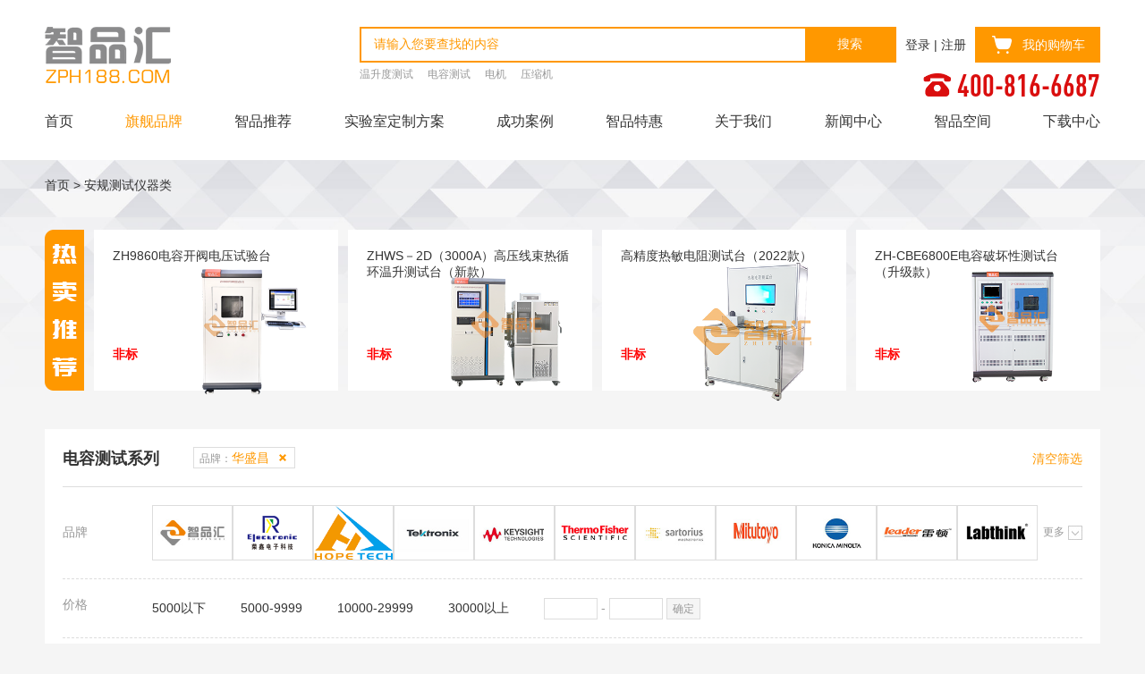

--- FILE ---
content_type: text/html; charset=utf-8
request_url: http://www.zph188.com/product/list_24.html?ppid=693
body_size: 5461
content:
<!DOCTYPE html>
<html>
<head lang="en">
    <meta charset="UTF-8">
    <meta name="viewport" content="width=device-width,initial-scale=1.0, minimum-scale=1.0, maximum-scale=1.0, user-scalable=no">
	<title>安规测试仪器类-电子膨胀阀流量测试-连接器电流温升测试-电容器耐久性测试-饮水机水能效测试-热水器整机及零部件测试-淋雨测试-智品汇智能实验室</title>
	<meta name="keywords" content="">
	<meta name="description" content="">
    <link rel="stylesheet" href="/css/swiper3.2.0.css"/>
    <link rel="stylesheet" href="/css/main.css"/>
    <link rel="stylesheet" href="/css/media.css"/>
    <script src="/js/jquery-2.1.1.js"></script>
    <script src="/js/swiper3.2.0.js"></script>
    <script src="/js/main.js"></script>
</head>
<body>
<!--header-->
<div class="header">
	    <a class="advertisement" href="javascript:;" style="background: url(/images/gg.jpg) no-repeat center;background-size: cover;">新年智品汇有礼，半价抢热销产品 <span></span></a>
    <div class="advertisement-con">
        <div class="advertisement-img">
            <a href="http://www.zph188.com/product/list_136.html">
                <div class="img100"><img src="/images/adm.jpg"/></div>
            </a>
            <div class="coslg"></div>
        </div>
    </div>
    <script>
        $(".advertisement").click(function(){
            $(".advertisement-con").addClass("active");
        });
        $(".coslg").click(function(){
            $(".advertisement-con").removeClass("active");
        });
    </script>
	    <div class="header-mid bgfff">
        <div class="w1180 clear">
            <div class="logo fl"><a href="/index.html"><img src="/images/logo.png" alt="智品汇"></a></div>
            <div class="fr clear relative">
                <div class="search-box fl">
                    <div class="search">
                        <form method="get" action="/search.php">
                            <input name="skey" class="text" type="text" value="请输入您要查找的内容">
                            <input class="submit" type="submit" value="搜索">
                        </form>
                    </div>
                    <div class="hot-search">
                        <a href="/search.php?skey=温升度测试">温升度测试</a>
                        <a href="/search.php?skey=电容测试">电容测试</a>
                        <a href="/search.php?skey=电机">电机</a>
                        <a href="/search.php?skey=压缩机">压缩机</a>
                    </div>
                </div>
                <div class="fl dglp">
                                        <a class="" href="/login.php">登录</a> | <a href="/reg.php">注册</a>
                     
                </div>
                <a class="mycar fr" href="/cart.php"><span></span>我的购物车</a>
                <!--<a class="mycar jlzx fr pc-show" target="_blank" href="http://cal.ceprei.com">赛宝计量检测中心</a>-->
                <div class="header-tels"><img src="/images/533.png" alt=""/><span>400-816-6687</span></div>
            </div>
        </div>
    </div>
    <div class="beader-bot bgfff">
        <div class="beader-bots">
            <div class="w1180  clear">
                <div class="logo logo-hide fl"><a href="#"><img src="/images/logo.png" alt="智品汇"></a></div>
                <div class="nav">
                    <ul class="">
                        <li><a href="/index.html">首页</a></li>
                                                <li class="active"><a href="/brands/list_9.html">旗舰品牌</a></li>
                                                <li><a href="/hot/list_10.html">智品推荐</a></li>
                                                <li><a href="/solution/list_11.html">实验室定制方案</a></li>
                                                <li><a href="/case/list_12.html">成功案例</a></li>
                                                <li><a href="/sales/list_13.html">智品特惠</a></li>
                                                <li><a href="/about/list_14.html">关于我们</a></li>
                                                <li><a href="/news/list_15.html">新闻中心</a></li>
                                                <li><a href="/design/list_16.html">智品空间</a></li>
                                                <li><a href="/download/list_17.html">下载中心</a></li>
                                            </ul>
                </div>
                <a class="mycar jlzx wap-show" target="_blank" href="http://cal.ceprei.com">赛宝计量检测中心</a>
            </div>
        </div>
    </div>
</div>
<!--手机头部-->
<div class="phoneheader">
    <div id="showMenu"></div>
    <div class="phosearch">
        <form method="get" action="/search.php">
            <input name="skey" class="text" type="text" placeholder="搜索">
            <input class="submit" type="submit" value="">
        </form>
    </div>
    <div class="phone-login clear">
			<a class="fl a1" href="/login.php"></a>
		        <a class="fr a2" href="/cart.php"></a>
    </div>
</div>
<style type="text/css">
    .header-tels{color: #ff9800;}
</style><div class="content-bg">
    <div class="w1180">
        <div class="wap-position">
            <a href="/index.html">首页</a>
			            <a href="/product/list_24.html"> > 安规测试仪器类</a>
        </div>
        <div class="rmtj clear">
            <div class="rmtj-l fl"><img src="/images/rmtj01.png" alt=""/></div>
            <h3>热卖推荐</h3>
            <div class="zxtj-r clear">
				                <a class="img-opacity" href="/product/15642.html">
                    <p>ZH9860电容开阀电压试验台</p>
                    <b>非标</b>
                    <div class="xztj-img2"><img src="/upload/20260115/20260115111127.png"></div>
                </a>
				                <a class="img-opacity" href="/product/15635.html">
                    <p>ZHWS－2D（3000A）高压线束热循环温升测试台（新款）</p>
                    <b>非标</b>
                    <div class="xztj-img2"><img src="/upload/20260110/20260110182017.png"></div>
                </a>
				                <a class="img-opacity" href="/product/9675.html">
                    <p>高精度热敏电阻测试台（2022款）</p>
                    <b>非标</b>
                    <div class="xztj-img2"><img src="/upload/20220419/20220419094048.png"></div>
                </a>
				                <a class="img-opacity" href="/product/9393.html">
                    <p>ZH-CBE6800E电容破坏性测试台（升级款）</p>
                    <b>非标</b>
                    <div class="xztj-img2"><img src="/upload/20211227/20211227134215.png"></div>
                </a>
				            </div>
        </div>
        <!--筛选部分-->
        <div class="filtrate bgfff">
            <div class="filtrate-top">
                <h3 class="fl">电容测试系列</h3>
                <div class="filtrate-top-mid clear">
					                    <a href="/product/list_24.html?sprice=&eprice=">品牌：<span>华盛昌</span></a>
										                </div>
                <a class="qkxx" href="/product/list_24.html">清空筛选</a>
            </div>
            <div class="filtrate-bot">
                <div class="filtrate-list filtrate-list1 clear">
                    <h5 class="fl">品牌</h5>
                    <div class="filtrate-con">
                        <div class="filtrate-con-pp clear">
							                            <a href="/product/list_24.html?ppid=86"><img src="/upload/20180927/20180927183143.jpg"/></a>
							                            <a href="/product/list_24.html?ppid=60"><img src="/upload/20180620/20180620104114.png"/></a>
							                            <a href="/product/list_24.html?ppid=338"><img src="/upload/20190507/20190507190502.png"/></a>
							                            <a href="/product/list_24.html?ppid=40"><img src="/upload/20180417/20180417152038.jpg"/></a>
							                            <a href="/product/list_24.html?ppid=39"><img src="/upload/20180417/20180417152018.jpg"/></a>
							                            <a href="/product/list_24.html?ppid=38"><img src="/upload/20180417/20180417151955.jpg"/></a>
							                            <a href="/product/list_24.html?ppid=37"><img src="/upload/20180417/20180417151938.jpg"/></a>
							                            <a href="/product/list_24.html?ppid=36"><img src="/upload/20180417/20180417151658.jpg"/></a>
							                            <a href="/product/list_24.html?ppid=34"><img src="/upload/20180417/20180417151617.jpg"/></a>
							                            <a href="/product/list_24.html?ppid=32"><img src="/upload/20180417/20180417151518.jpg"/></a>
							                            <a href="/product/list_24.html?ppid=31"><img src="/upload/20180417/20180417151455.jpg"/></a>
							                            <a href="/product/list_24.html?ppid=30"><img src="/upload/20180417/20180417151430.jpg"/></a>
							                            <a href="/product/list_24.html?ppid=29"><img src="/upload/20180417/20180417151410.jpg"/></a>
							                            <a href="/product/list_24.html?ppid=28"><img src="/upload/20180417/20180417151347.jpg"/></a>
							                            <a href="/product/list_24.html?ppid=27"><img src="/upload/20180417/20180417151321.jpg"/></a>
							                            <a href="/product/list_24.html?ppid=26"><img src="/upload/20180417/20180417151242.jpg"/></a>
							                            <a href="/product/list_24.html?ppid=25"><img src="/upload/20180417/20180417151224.jpg"/></a>
							                            <a href="/product/list_24.html?ppid=24"><img src="/upload/20180417/20180417151205.jpg"/></a>
							                            <a href="/product/list_24.html?ppid=380"><img src="/upload/20190817/20190817100111.png"/></a>
							                            <a href="/product/list_24.html?ppid=693"><img src="/upload/20200220/20200220093747.png"/></a>
							                            <a href="/product/list_24.html?ppid=655"><img src="/upload/20200109/20200109093046.png"/></a>
							                        </div>
                        <div id="gdpp"></div>
                    </div>
                </div>
                <div class="filtrate-list clear">
                    <h5 class="fl">价格</h5>
                    <div class="filtrate-con">
                        <a href="/product/list_24.html?ppid=693&eprice=5000">5000以下</a>
                        <a href="/product/list_24.html?ppid=693&sprice=5000&eprice=9999">5000-9999</a>
                        <a href="/product/list_24.html?ppid=693&sprice=10000&eprice=29999">10000-29999</a>
                        <a href="/product/list_24.html?ppid=693&sprice=30000">30000以上</a>
                        <div class="filtrate-con-ip">
                            <input name="sprice" class="text" type="text"/>
                            <span>-</span>
                            <input name="eprice" class="text" type="text"/>
                            <a class="sure" href="#">确定</a>
                        </div>
                    </div>
                </div>
            </div>
        </div>
        <!--分类-->
        <div class="ppfl-list bgfff">
            <a class="a1 active" href="#">综合</a>
            <a class="a2" href="#">销量</a>
            <a class="a3" href="#">价格</a>
            <a class="a4" href="#">新品</a>
        </div>
        <!--分类内容-->
        <ul class="pp-list clear">
			            <li class="img-opacity">
                <a href="/product/696.html">
                    <div class="img100"><img src="/upload/20200220/20200220094847.png"/></div>
                    <div class="pp-des">
                        <div class="pp-des-top">
                            <h4>DT-8806H高精度额温枪（家用、医用测温仪 ）现货</h4>
                        </div>
                        <div class="clear">
                            <b class="fl">非标</b>
                        </div>
                    </div>
                </a>
            </li>
			            <li class="img-opacity">
                <a href="/product/695.html">
                    <div class="img100"><img src="/upload/20200220/20200220093904.png"/></div>
                    <div class="pp-des">
                        <div class="pp-des-top">
                            <h4> DT-8806S高精度额温枪（家用、医用测温仪）现货</h4>
                        </div>
                        <div class="clear">
                            <b class="fl">非标</b>
                        </div>
                    </div>
                </a>
            </li>
			            <li class="img-opacity">
                <a href="/product/719.html">
                    <div class="img100"><img src="/upload/20200311/20200311190503.png"/></div>
                    <div class="pp-des">
                        <div class="pp-des-top">
                            <h4>kn95级别男女一次性口罩 25只整盒装耳带 （霍尼韦尔（Honeywell）防尘口罩防雾霾男潮防pm2.5呼吸阀）无货</h4>
                        </div>
                        <div class="clear">
                            <b class="fl">非标</b>
                        </div>
                    </div>
                </a>
            </li>
			        </ul>
        <!--分页-->
        <div class="page"><a class="page-btn page-left" href="/product/list_24.html?pid=8"><</a><a class="pages active" href="javascript:void(0);">1</a><a class="page-btn page-right" href="/product/list_24.html?pid=8&page=1">></a></div>
    </div>
</div>
﻿<!-- 预约弹窗 s-->
<div class="yyPop">
    <div class="yyPop-con">
        <a class="yyClose" href="javascript:;"></a>
        <div class="laboratory-con">
            <h5>打造全功能高端实验室</h5>
            <div class="lab-list">
                <input name="cname" class="text" type="text" placeholder="公司名称">
            </div>
            <div class="lab-list">
                <input name="caddr" class="text" type="text" placeholder="公司地址">
            </div>
            <div class="lab-page clear">
                <div class="lab-list">
                    <input name="tname" class="text" type="text" placeholder="姓名">
                </div>
                <div class="lab-list last">
                    <input name="tbm" class="text" type="text" placeholder="所属部门">
                </div>
                <div class="lab-list">
                    <input name="tel" class="text" type="tel" placeholder="手机号码">
                </div>
                <div class="lab-list last">
                    <input name="email" class="text" type="email" placeholder="电子邮箱">
                    <input name="mid" type="hidden" value="">
                    <input name="title" type="hidden" value="">
                </div>
            </div>
            <a class="ljyy" href="javascript:;">立即预约</a>
        </div>
    </div>
</div>
<script type="text/javascript">
    $('.opean').click(function(e){
        e.preventDefault();
        $('.yyPop').show();
    });
    $('.yyClose').click(function(){
        $('.yyPop').hide();
    });
    $('.yyPop .ljyy').click(function(){
        var result = {};
        var isok = true;
        $('.yyPop input').each(function(){
            var name = $(this).attr('name');
            result[name] = $(this).val();
            if(result[name].length==0&&isok==true){
                alert('请填写表单完整!');
                $(this).focus();
                isok = false;
            }
        })
        if(isok==true){
            $.post('/ajax.php?act=yy&type=add',result,function(data){
                rs = eval("(" + data + ")");
                if(rs.code==1){
                    alert('提交成功');
                    window.location.reload();
                }else{
                    alert(rs.msg);
                }
            })
        }
    })
</script>
<!-- 预约弹窗 e-->

<!--footer-->
<div class="footer bgfff">
    <div class="footer-top">
        <div class="w1180">
            <div class="jzqy">
                <ul class="clear">
                    <li>
                        <img class="img1" src="/images/jzqy1.png">
                        <h3>免费</h3>
                        <h4>网上预约定制咨询</h4>
                    </li>
                    <li>
                        <img class="img1" src="/images/jzqy2.png">
                        <h3>免费</h3>
                        <h4>技术专员上门洽谈</h4>
                    </li>
                    <li>
                        <img class="img1" src="/images/jzqy3.png">
                        <h3>免费</h3>
                        <h4>提供具体可行方案</h4>
                    </li>
                    <li class="last">
                        <img class="img1" src="/images/jzqy4.png">
                        <h3>免费</h3>
                        <h4>实验室配送安装服务</h4>
                    </li>
                </ul>
            </div>
            <div class="footer-mid clear">
                <div class="f-ms fl">
                    <img src="/images/footer-logo.png" alt="">
                    <div class="gzwm">
                        <span>关注我们</span>
                        <a class="gz-wb" href="#"></a>
                        <a class="gz-wx" href="javascript:;"></a>
                    </div>
                </div>
                <div class="f-guide clear fl">
                    					<dl>
						<dt>售后服务</dt>
												<dd><a href="/help/list_84.html">售后政策</a></dd>
												<dd><a href="/help/list_85.html">价格保护</a></dd>
												<dd><a href="/help/list_86.html">退款说明</a></dd>
												<dd><a href="/help/list_87.html">返修/退换货</a></dd>
											</dl>
										<dl>
						<dt>支付服务</dt>
												<dd><a href="/help/list_88.html">在线支付</a></dd>
											</dl>
										<dl>
						<dt>购物指南</dt>
												<dd><a href="/help/list_89.html">购物指南</a></dd>
												<dd><a href="/help/list_90.html">购物流程</a></dd>
												<dd><a href="/help/list_91.html">会员介绍</a></dd>
												<dd><a href="/help/list_92.html">常见问题</a></dd>
											</dl>
										<dl>
						<dt>退换流程</dt>
												<dd><a href="/help/list_93.html">退换货政策</a></dd>
												<dd><a href="/help/list_94.html">退换货地址</a></dd>
												<dd><a href="/help/list_95.html">品牌售后服务</a></dd>
											</dl>
					                    <dl>
                        <dt>关于我们</dt>
                        <dd><a href="/about/list_14.html">公司简介</a></dd>
                        <dd><a href="/about/list_14.html">发展历程</a></dd>
                        <dd><a href="/about/list_14.html">企业荣誉</a></dd>
                    </dl>
                </div>
                <div class="fr wap-code">
                    <div class="img100"><img src="/images/wap-code.jpg" alt=""/></div>
                    <p>手机版阅览</p>
                </div>
            </div>
        </div>

    </div>
    <div class="footer-bot">
        <div class="w1180 clear">
            <div class="footer-bot1">
                <span>友情链接：</span>
				            </div>
            <div class="footer-bot2">
                <span><script>
var _hmt = _hmt || [];
(function() {
  var hm = document.createElement("script");
  hm.src = "https://hm.baidu.com/hm.js?3c5eb01efdd3639a92e494d2515b0a8e";
  var s = document.getElementsByTagName("script")[0]; 
  s.parentNode.insertBefore(hm, s);
})();
</script>

<!--自动抓取-->
<script>
(function(){
    var bp = document.createElement('script');
    var curProtocol = window.location.protocol.split(':')[0];
    if (curProtocol === 'https') {
        bp.src = 'https://zz.bdstatic.com/linksubmit/push.js';
    }
    else {
        bp.src = 'http://push.zhanzhang.baidu.com/push.js';
    }
    var s = document.getElementsByTagName("script")[0];
    s.parentNode.insertBefore(bp, s);
})();
</script>
 </span>
                备案号:<a href="https://beian.miit.gov.cn/" target="_blank" rel="nofollow">粤ICP备18009749号-1</a> Design by <a href="http://www.ciya.cn/" target="_blank" rel="nofollow">Ciya</a>
            </div>
        </div>
    </div>
</div><script>
    $('#gdpp').click(function(){
        $(this).toggleClass('active');
        $(this).siblings('.filtrate-con-pp').toggleClass('active');
    });
</script>
</body>
</html>

--- FILE ---
content_type: text/css
request_url: http://www.zph188.com/css/main.css
body_size: 18261
content:
@charset "utf-8";
@font-face {
    font-family: dincondregular;
    src:url("../font/dincondregular.otf");
}
@font-face {
    font-family: dincondbold;
    src:url("../font/dincondbold.otf");
}
* { padding: 0; margin: 0; outline: 0; text-decoration: none; list-style: none;font-size: 14px;font-family:"Microsoft YaHei","PingFang SC",Arial;}
html,body{font-size: 14px;background: #f5f5f5;color: #333;}
table{border-collapse: collapse;}
input{ border:none; }
img { border: none; }
audio,canvas,video{ display: inline-block; *display: inline; *zoom: 1;}
a{color: #333;}
.fl{ float: left;}
.fr{float: right;}
.clear:after{ content: ''; display: table; clear: both; }
.w1180{ width:1180px; margin:0 auto;}
.bgfff{background: #fff;}
.img100 img{width: 100%;vertical-align: bottom;}
.img100 video{width: 100%;vertical-align: bottom;}
.middle-box{display: table; height: 100%;  width:100%; margin:0 auto; position:relative;}
.middle-inner{display: table-cell; vertical-align:middle; *position:absolute; *top:50%; *left:50%; width:100%;}
.middle-text{position:relative; *top:-50%; *left:-50%;display: block;}
.main-padding{padding: 40px;}
.padding-t-b{padding: 40px 0;}
.padding-l-r{padding: 0 40px;}
.scrollBar::-webkit-scrollbar {width: 6px;height: 6px;}
.scrollBar::-webkit-scrollbar-thumb:hover { border: 1px solid #636363;background-color: #929292;}
.scrollBar::-webkit-scrollbar-thumb {background-color: #cfcfd2;border-radius: 8px;background-clip: padding-box;min-height: 28px;}
.scrollBar::-webkit-scrollbar-track-piece {background: #f3f3f3;}
.bg-gray{background: #dfe5e7;}
#newBridge .icon-right-center{top:auto !important;bottom: 100px !important;}
/*index*/
.header{position: relative;z-index: 9999;background: #fff;padding-bottom: 23px;}
.header-top{height: 40px;line-height: 40px;}
.welcome{font-size: 13px;}
.header-top li{float: left;position: relative;padding-right: 18px;}
.header-top li:before{content: '';position: absolute;border-right: 1px solid #ddd;height: 50%;top:25%;right: 0;}
.header-top li a{margin-left: 18px;}
.header-top li.header-phone p{margin-left: 18px;}
.header-top li.header-phone{padding: 0;}
.header-top li.header-phone:before{display: none;}
.header-top li img{vertical-align: middle;margin-right: 8px;margin-top: -2px;}
.header-mid{padding: 30px 0 20px;}
.logo img{height: 63px;}
.search-box{width: 600px;}
.dglp{line-height: 40px;margin: 0 10px;}
.search{border:2px solid #ff9800;height: 36px;position: relative;}
.search .text{width: 100%;height: 36px;text-indent: 1em;color: #ff9800;}
.search .submit{width: 100px;height: 36px;position: absolute;top:0;right: 0;background: #ff9800;color: #fff;cursor: pointer;}
.hot-search{margin-top: 4px;}
.hot-search a{font-size: 12px; color: #999;margin-right: 12px;}
.mycar{width: 105px;height: 40px;background: #ff9800;text-align: center;color: #fff;line-height: 40px;position: relative;padding-left: 35px;}
.mycar span{position: absolute;width: 24px;height: 24px;left: 18px;top:50%;margin-top: -12px;background: url("../images/i3.png") no-repeat center;background-size: cover;}
.classify-box{width: 240px;}
.classify{width: 100%;height: 40px;text-align: center;line-height: 40px;font-size: 16px; color: #fff;background: #ff9800;cursor: pointer;}
.classify-box{position: relative;transition: all .3s linear;-webkit-transition: all .3s linear;}
.classifys{position: absolute;top:0;left: 0;width: 207px;background: #fff;padding: 10px 0;bottom:0;box-sizing: border-box;z-index: 19;}
/*.index-body .classifys{height: 440px;}*/
/*.classify-list{position: relative;}*/
.classify-yi{height: 40px;line-height: 40px;padding-left: 12px;font-size: 12px;}
.classify-er{position: absolute;top:0;width: 980px;height: 100%;left: 100%;background: #fffaf5;display: none;}
.classify-er ul{margin: 25px;}
.classify-er li{float: left;margin-bottom: 22px;width: 33.333333%;}
.classify-er li a{color: #999;position: relative;padding-left: 15px;display: inline-block;}
.classify-er li a:before{position: absolute;content:'';width: 5px;height: 8px;background: url("../images/i5.png");left: 0;top:50%;margin-top: -4px;display: none;}
.nav{font-size: 0;}
.nav ul{display: flex;justify-content: space-between;}
.nav li{display:inline-block;font-size: 14px;}
.nav li a{font-size: 16px; color: #333333;line-height: 40px;}
.nav li.active a{color: #ff9800;}
.beader-bot{height: 40px;}
.beader-bots{height: 40px;background: #fff;width: 100%;transition: all .4s;overflow: hidden;}
.beader-bot.cur .beader-bots{position: fixed;left: 0;top:0; height: 60px;line-height: 60px;padding: 5px 0;box-shadow: 0 2px 6px 0 rgba(0,0,0,0.2);-webkit-box-shadow: 0 2px 6px 0 rgba(0,0,0,0.2);}
.logo-hide{position: absolute;top:0;left: 0;z-index: -1;opacity: 0;transition: all .4s;}
.beader-bots .w1180{position: relative;}
.logo-hide img{height: 56px;margin-top: 2px;}
.beader-bot.cur .classify-box{display: none;}
.beader-bot.cur .logo-hide{z-index: 4;opacity: 1;}

/* Slider */
.slick-slider { position: relative; display: block; box-sizing: border-box; -moz-box-sizing: border-box; -webkit-touch-callout: none; -webkit-user-select: none; -khtml-user-select: none; -moz-user-select: none; -ms-user-select: none; user-select: none; -ms-touch-action: none; touch-action: none; -webkit-tap-highlight-color: transparent; }

.slick-list { position: relative; overflow: hidden; display: block; margin: 0; padding: 0; }
.slick-list:focus { outline: none; }
/*.slick-loading .slick-list { background: white url(./ajax-loader.gif) center center no-repeat; }*/
.slick-list.dragging { cursor: pointer; cursor: hand; }
.slick-slider .slick-list, .slick-track, .slick-slide, .slick-slide img { -webkit-transform: translate3d(0, 0, 0); -moz-transform: translate3d(0, 0, 0); -ms-transform: translate3d(0, 0, 0); -o-transform: translate3d(0, 0, 0); transform: translate3d(0, 0, 0); }
.slick-track { position: relative; left: 0; top: 0; display: block; zoom: 1; }
.slick-track:before, .slick-track:after { content: ""; display: table; }
.slick-track:after { clear: both; }
.slick-loading .slick-track { visibility: hidden; }
.slick-slide { float: left; height: 100%; min-height: 1px; display: none; }
.slick-slide img { display: block; }
.slick-slide.slick-loading img { display: none; }
.slick-slide.dragging img { pointer-events: none; }
.slick-initialized .slick-slide { display: block; }
.slick-loading .slick-slide { visibility: hidden; }
.slick-vertical .slick-slide { display: block; height: auto; border: 1px solid transparent; }
.slick-dots{position: absolute;left: 0;bottom:20px;width: 100%;text-align: center;}
.slick-dots li{display: inline-block;float: none;width: 12px;height: 12px;border-radius: 100%;-webkit-border-radius: 100%;overflow: hidden;cursor: pointer;margin: 0 4px;}
.slick-dots li button{cursor: pointer;border:none;text-indent: 100px;overflow: hidden;background: #ddd;}
.slick-dots li.slick-active button{background: #f08f00;}
/*.banner{height: 440px;overflow: hidden;position: relative;width: 100%;}*/
/*.banner a{display: block;height: 440px;width:100%;transform:scale(1.05);-webkit-transform:scale(1.05);transition: all 3.5s linear;-webkit-transition: all 3.5s linear;}*/
/*.banner .slick-active a{transform:scale(1);-webkit-transform:scale(1);}*/
/*.banner .current a{*/
    /*animation: tosm 3500ms linear;-webkit-animation: tosm 3500ms linear;*/
/*}*/
@keyframes tosm{
    0%{transform:scale(1.05);-webkit-transform:scale(1.05);}
    100%{transform:scale(1);-webkit-transform:scale(1);}
}
@-webkit-keyframes tosm{
    0%{transform:scale(1.05);-webkit-transform:scale(1.05);}
    100%{transform:scale(1);-webkit-transform:scale(1);}
}
.banner{width: 570px;margin-left: 207px;}
.banner .swiper-slide{height: 468px;}
.banner .swiper-slide video{position: absolute;width: 100%;height: 100%;object-fit: cover;}
.banner .swiper-slide .img100{}
/*.banner .swiper-slide .img100 img{width: auto;left: 50%;transform: translateX(-50%);position: absolute;top:0;height: 100%;}*/
#newBridge .nb-icon-right-center{top:auto !important;bottom:80px !important;}
.login-body #newBridge .nb-icon-right-center{top:auto !important;bottom:50px !important;}


.index-title{line-height: 24px;margin: 20px 0;}
.index-title h3{font-weight: bold;font-size: 18px;border-left: 4px solid #ff9800; padding-left: 8px;}
.index-control a{color: #999;margin-left: 25px;}
.index-control .more{font-weight: bold;}
.pinpai-tab .swiper-slide{box-sizing: border-box;border:1px solid #ddd;}
.pinpai-tab .swiper-slide a{display: block;}
.pinpai-tab .swiper-slide img{filter:grayscale(1);-webkit-filter:grayscale(1);}
.pinpai-tab .swiper-slide.active img{transform: scale(0.85);-webkit-transform: scale(0.85);filter:grayscale(0);-webkit-filter:grayscale(0);}
.index-control a.active{color: #ff9800;}
.pinpai-bot{margin-top: 20px;}
.pinpai-bot img{width: 100%;vertical-align: bottom;}
.index-page{margin-bottom: 40px;}
.index-l{width: 280px;}
.index-r{width: 880px;}
.xptj-l{height: 380px;text-align: center;}
.zxtj-r{width: 280px;}
.zxtj-box h4{font-weight: bold;font-family: Arial;}
.zxtj-box p{font-size: 16px;margin-top: 35px;}
.zxtj-box b{font-size: 18px;color: #ff0000;display: block;margin-top: 35px;}
.zxtj-box img{max-width: 100%;width: auto;}
/*.xptj-l h4{margin-top: 35px;}*/
.zxtj-img1{margin: 0 auto;}
.zxtj-r a{display: block;background: #fff;padding: 20px;position: relative;box-sizing: border-box;height: 180px;margin-bottom: 20px;}
.tltj .zxtj-r a:last-child{margin-bottom: 0;}
.xztj-img2{position: absolute;right: 10px;bottom:-20px;}
.xztj-img2 img{width: 100%;vertical-align: bottom;max-width: 170px;}
.zxtj-r-bot p{margin-top: 0;}
.zxtj-r-bot b{margin-top: 40px;}
.zxtj-r a.a2{margin-bottom: 0;}
.index-tab-list:after{display: table;clear: both;content: '';}
.syfa-l{height: 480px;background: url("../images/syfa-bg.jpg") no-repeat center;background-size: cover;position: relative;z-index: 20}
.syfa-l-con{margin: 24px 0;color: #fff;}
.syfa-l-cons{padding: 10px 40px;cursor: pointer;}
.syfa-l-cons h4 a{font-size: 12px;display: block; color: rgba(255,255,255,0.6);cursor: pointer;position: relative;}
.syfa-l-cons h4 a:before{content: '';position: absolute;height: 100%;width: 4px;background: #fff;left: -12px;display: none;}
.syfa-l-conss{position: absolute;left: 100%;top:0;background: #fffaf5;height: 100%;width:0;box-sizing: border-box;padding: 25px 0;overflow: hidden;}
.syfa-l-conss-a{width: 200px;}
.syfa-l-conss a{font-size: 12px;width: 200px; color: #444;font-weight: bold;display: block; line-height: 34px;text-align: center;}
.syfa-l-conss a.active{color: #ff9800;}
.syfa-l-cons.active h4 a{color: #fff;}
.syfa-l-cons.active h4 a:before{display: block;}
.cpcsxq .pin-wrapper{position: relative;z-index: 20;}
.syfa-r{height: 480px;position: relative;}
.sylist{position: absolute;left: 40px;right: 40px;bottom:40px;background: rgba(255,255,255,0.8);z-index: 9;display: none;}
.sylist.active{display: block;}
.sylist-ct{height: 50px;line-height: 50px;cursor: pointer;}
.sylist-ct h5{font-size: 16px;margin-left: 20px;}
.sylist-ct b{margin-left: 32px;color: #ff0000;}
.sylist-ct span{font-weight:bold;color: #ff9800;position: relative;padding-right: 20px;margin-right: 20px;}
.sylist-ct span:after{position: absolute;content: '';width: 10px;height: 6px;background: url("../images/i7.png");top:50%;margin-top:-3px;right: 0;}
.sylist-ct.active span:after{transform: rotate(180deg);-webkit-transform: rotate(180deg);}
.sylist-con{position: absolute;width: 100%;background: rgba(255,255,255,0.9);left: 0;bottom:100%;display: none;}
.sylist-con table{border-collapse: collapse;width: 100%;text-align: left;}
.sylist-con table thead{border-bottom: 1px solid #ddd;}
.sylist-con table th{padding-left: 5%;height: 40px;box-sizing: border-box;min-width: 80px;}
.sylist-con table td{padding-left: 5%;height: 36px;box-sizing: border-box;}
.sylist-con table a:hover{color: #ff9800;}
/*.sylist-con table a:hover td.prices{color: #ff0000;}*/
.syfa-play .swiper-pagination-bullet{width: 10px;height: 4px;background: #fff;border-radius: 4px;-webkit-border-radius: 4px;opacity: 1;}
.syfa-play .swiper-pagination-bullet.swiper-pagination-bullet-active{background: #fff;width: 20px;}
.syfa-play img{vertical-align: bottom;width: 100%;}
.syfa-r .flexslider{position: absolute;left: 0;top:0;width: 100%;z-index: 6;height: 100%;}
.syfa-r .flexslider.active{position: relative;z-index: 9}
.syfa-r .flex-control-paging li a.flex-active{background: #ff9800;}
.swiper-pagination2{ position: absolute; z-index: 9; bottom: 20px; width: 100%; text-align: center;}
.swiper-pagination2 .swiper-pagination-bullet{width: 12px;height: 12px;margin: 0 6px;background: #fff;opacity: 1;}
.swiper-pagination2 .swiper-pagination-bullet-active{background: #ff9800;}
.cgal-l{background: #ff5722;color: #fff;}
.cgal-l-top{padding: 25px;box-sizing: border-box;height: 192px;border-bottom: 1px solid #ff794e;}
.cgal-l-top h4{font-weight: bold;font-size: 24px;text-align: center;margin-bottom:15px;}
.cgal-l-top p{line-height: 2em;}
.cgal-l-bot li{float: left;width: 50%;text-align: center;}
.cgal-l-bot{height: 148px;box-sizing: border-box;}
.cgal-l-bot p{font-weight: bold;margin-top: 35px;}
.cgal-l-bot p b{font-size: 36px;}
.cgal-l-bot h5{font-size: 18px;color: rgba(255,255,255,0.6);margin-top: 10px;}
.cgal-swiper{position: relative;}
.cgal-swiper .swiper-slide{box-sizing: border-box;border:1px solid #ddd;height: 340px;}
.cgal-swiper-des{padding: 16px;}
.cgal-swiper-des p{font-size: 16px;line-height: 1.6em;height:6.4em;}
.cgal-swiper-des span{font-size: 12px;color: #999;position: absolute;left: 16px;bottom:16px;}
.cgal2 h4{font-size: 16px;display: -webkit-box;-webkit-box-orient: vertical;-webkit-line-clamp: 2;overflow: hidden;line-height: 1.4em;height: 2.8em;}
.cgal2 p{font-size: 14px; color: #808080 !important;display: -webkit-box;-webkit-box-orient: vertical;-webkit-line-clamp: 3;overflow: hidden;height: 4.8em;}
.cgal2 .swiper-slide:hover h4{color: #ff9800;}
.cgal2 .swiper-slide{height: auto !important;}
.cgal-button{position: absolute;top:50%;z-index: 99;width: 30px;height: 60px;cursor: pointer;margin-top: -80px;}
.cgal-button-prev{left: 0;background: #fff url("../images/cgal-button-prev.png") no-repeat center;background-size: cover;}
.cgal-button-next{right: 0;background: #fff url("../images/cgal-button-next.png") no-repeat center;background-size: cover;}
.zpth-l-box{height: 360px;background: #ffee33;position: relative;}
.zpth-l{position: absolute;left: 20px;right: 20px;top:20px;bottom:20px;border:1px solid #fff;text-align: center;}
.zpth-l h4{font-size: 36px;font-weight: normal;margin-top: 35px;}
.dianji{width: 26px;margin: 35px auto;}
.zpth-l p{font-size: 16px;}
.countDown span{float: left;width: 40px;text-align: center;height: 50px;line-height: 50px;background: #000;color: #fff;font-size: 24px;font-weight: bold;margin: 0 5px;}
.countDown{width: 150px;margin: 10px auto;}
.zpth-list li{width: 25%;float: left;border:1px solid #f5f5f5;box-sizing: border-box;text-align: center;}
.zpth-list li a{display: block;height: 360px;box-sizing: border-box;padding: 20px;position: relative;}
.zpth-list li h5{margin-top: 10px;}
.zpth-list li p{margin-top: 20px;}
.zpth-list-top{height: 70px;}
.zpth-list-bot{position: absolute;left: 20px;bottom:20px;right: 20px; line-height: 30px;}
.zpth-list-bot b{float: left;width: 50%;font-weight: bold;font-size: 18px;background: #ffee33;}
.zpth-list-bot span{float: left;width: 50%;color: #999;text-decoration: line-through;border:2px solid #ffee33;box-sizing: border-box;height: 30px;background: #fff;}
.zpth-list-img img{width: 100%;vertical-align: bottom;}
.laboratory-box{height: 436px;position: relative;}
.laboratory-con{position: absolute;width: 340px;height: 357px;top:40px;right: 40px;background: url("../images/laboratory2.png") no-repeat center;background-size: cover;box-sizing: border-box;padding: 40px 20px;}
.laboratory-con h5{text-align: center;font-size: 24px;color: #ff9800;}
.lab-list{border-bottom: 1px solid #ddd;margin-top: 12px;}
.lab-list .text{height: 34px;display: block;width: 100%;}
.lab-page .lab-list{width: 47%;margin-right: 6%;float: left;}
.lab-page .lab-list.last{margin-right: 0;}
.ljyy{display: block;height: 40px;line-height: 40px;background: #ff9800;color: #fff;text-align: center;font-size: 16px; font-weight: bold;margin-top: 24px;}
.footer{margin-top: 80px;position: relative;z-index: 2;}
.footer-top{padding: 50px 0;}
.jzqy{padding-bottom: 40px;margin-bottom: 40px; border-bottom: 1px solid #ddd;}
.jzqy ul{padding: 0 20px;}
.jzqy li{float: left;position: relative;padding-left: 70px;box-sizing: border-box;margin-right: 130px;}
.jzqy li.last{margin-right: 0;}
.jzqy li .img1{position: absolute;width: 52px;top: 50%;margin-top: -26px;left: 0;}
.jzqy li h3{font-size: 18px;font-weight: bold;}
.jzqy li h4{font-size: 14px;font-weight: normal;}
.jzqy li i{position: absolute;width: 20px;height: 20px;background: url("../images/jzqy5.png");top:50%;margin-top: -10px;right: -60px;}
.jzqy li.last i{display: none;}
.f-guide{padding-top: 10px;}
.f-guide dl{float: left;margin-left: 85px;}
.f-guide dl dt{font-size: 16px;margin-bottom: 22px;}
.f-guide dl a{font-size: 12px; color: #999;line-height: 2em;}
.f-ms{padding-top: 10px;}
.f-ms img{width: 153px;}
.footer-mid .w1180{padding: 50px 0;}
.f-ms p{font-size: 12px; color: #999;line-height: 2em;margin:12px 0 12px 44px;}
.footer-bot1{margin-bottom: 15px;}
.footer-bot{text-align: center;background: #333;}
.footer-bot{padding: 24px 0;}
.footer-bot a,.footer-bot span{font-size: 13px; color: #c2c2c2;display: inline-block;margin: 0 5px;}
.footer-bot2,.footer-bot2 a{color: #c2c2c2;}
.fixed-r{position: fixed; width: 60px; left: 50%;margin-left: 630px; z-index: 999;bottom:100px;background: #fff;text-align: center;transform: translateZ(0) translateX(50px);-webkit-transform: translateZ(0) translateX(50px);opacity: 0;pointer-events: none;transition: all .4s;}
.fixed-r.active{transform: translateZ(0) translateX(0);-webkit-transform: translateZ(0) translateX(0);opacity: 1;pointer-events: auto;}
.fixed-r li{padding:0 10px;}
.fixed-r li a{display: block;border-bottom: 1px solid #f2f2f2;padding: 10px 0;height: 39px;}
.fixed-r li p{width: 34px;margin: 0 auto;line-height: 1.4em;transition: all .4s;}
.fixed-r li.active p{color: #ff9800;}
.fixed-r li:hover p{color: #ff9800;}
.fixed-r.active{display: block;}
.fixed-r a{position: relative;}
.fixed-r-yi{border-bottom: 1px solid #f08f00;}
.fixed-r-yi p{color: rgba(255,255,255,0.6);font-weight: bold;}
.fixed-r-yi a{display: block;padding: 15px 0;}
.fixed-r-yi:hover{background: #f08f00;}
.fixed-r-yi:hover p{color:#fff;}
.qrcode {position: absolute; width: 0; height: 120px; right: 100%; top: 0; margin-right: 10px; overflow: hidden;}
.qrcode img{width: 120px;height: 120px; }
.fixed-r li a:hover .qrcode{ width: 120px; }
#sendBnt{position: absolute;top:0;right: 0;height: 100%;width: 130px;cursor: pointer;}
.gzwm span{color: #666;}
.gzwm a{display: inline-block;width: 35px;height: 34px;background-size: cover;background-position: center;background-repeat: no-repeat;margin-left: 8px;}
.gz-wb{background-image: url("../images/gz-wb.png");}
.gz-wx{background-image: url("../images/gz-wx.png");}
.gzwm span,.gzwm a{display: inline-block;vertical-align: middle;}
.gzwm{margin-top: 28px;}
.wap-code{width: 140px;text-align: center;}
.wap-code p{color: #999;margin-top: 10px;}
.fixed-r .toTop{height: 36px;background: #ff9800 url("../images/shang.png") no-repeat center;background-size: cover;padding: 0;cursor: pointer;}
.overhide{overflow: hidden;}



/*旗舰品牌*/
.content-bg{background: url("../images/content-bg.jpg") no-repeat; background-size: 100%; overflow: hidden;width: 100%;}
.nry-title{margin: 25px 0;}
.nry-title h3{font-size: 36px;text-align: center;}
.ppfl-list{margin-top: 20px;height: 40px;line-height: 40px;padding-left: 20px;}
.ppfl-list a{margin-right: 35px;position: relative;}
.ppfl-list a.active{color: #ff9800;}
.ppfl-list .a3{padding-right: 14px;}
.ppfl-list .a3:after{content: '';width: 8px;height: 12px;background: url("../images/i8.png");position: absolute;top:50%;margin-top: -6px;right: 0;}
.ppfl-list .a3.active:after{background: url("../images/i9.png");}
.pp-list li{float: left;background: #fff;margin-top: 20px; width: 23.5%;margin-right: 2%;}
.pp-list li.last{margin-right: 0;}
.pp-list li a{display: block;padding: 20px;}
.pp-list li img{max-width: 180px;display: block;margin: 0 auto;}
.pp-des-top{min-height: 60px;margin-top: 10px;}
.pp-des p{font-size: 16px;}
.pp-des b{font-size: 18px;color: #ff9800;}
.pp-des span{font-size: 18px;color: #ccc;text-decoration: line-through;}

.zptj-list .pp-des{margin: 0 15px;text-align: left;}

.page{text-align: center;}
.page a{display: inline-block;min-height: 38px;min-width: 38px;border:1px solid #ddd;text-align: center;line-height: 38px;vertical-align: middle;border-radius: 4px;-webkit-border-radius: 4px;background-color: #fff;font-size: 16px; color: #999;background-position: center;background-repeat: no-repeat; background-size: cover;margin: 0 2px;}
.page{margin-top: 40px;}
/*.page .page-left{background-image: url("../images/page1.png"); }*/
/*.page .page-right{background-image: url("../images/page2.png");}*/
.page a.active{background-color: #ff9800;color: #fff;border-color: #ff9800;}
/*产品列表*/
.rmtj{margin: 40px 0;}
.rmtj-l{width: 44px;}
.rmtj .zxtj-r{margin-left: 44px;width: auto;}
.rmtj .zxtj-r a{float: left;width: 24%;margin-left: 1%;margin-bottom: 0;}
.rmtj .zxtj-r p{font-size: 14px;}
.rmtj .zxtj-r b{position: absolute;left: 20px;bottom:30px;color: #ff0000;}
.filtrate{padding: 20px;}
.filtrate-top{position: relative;border-bottom: 1px solid #ddd;padding-bottom: 18px;}
.filtrate-top h3{font-size: 18px;line-height: 26px;}
.qkxx{position: absolute;right: 0;top:0; line-height:26px;color: #ff9800;}
.filtrate-top-mid{margin-left: 146px;margin-right: 85px;}
.filtrate-top-mid a{float: left;height: 22px;line-height: 22px;border:1px solid #ddd;font-size: 12px; color: #999;padding-left: 6px;padding-right: 28px;margin-right: 10px;position: relative;}
.filtrate-top-mid a span{color: #ff9800;}
.filtrate-top-mid a:after{content: '';width: 24px;height: 24px;position: absolute;right: 0;top:0;background: url("../images/cha.png");}
.filtrate-list{border-bottom: 1px dashed #ddd;padding: 20px 0;}
.filtrate-list h5{font-weight: normal;color: #999;font-size: 14px; }
.filtrate-con{margin-left: 100px;position: relative;}
.filtrate-con-ip{display: inline-block;}
.filtrate-con a{margin-right: 35px;line-height: 24px;display: inline-block;}
.filtrate-con .text{width: 58px;height: 22px;border:1px solid #ddd;vertical-align: middle;}
.filtrate-con .sure{border:1px solid #ddd;color: #999;font-size: 12px;background: #f5f5f5;padding: 3px 6px;vertical-align: middle;line-height: 16px;}
.filtrate-con span{color: #999;}
.filtrate-con-pp a{float: left;border:1px solid #ddd;margin: 0 !important;width: 88px;}
.filtrate-con-pp a img{width: 100%;vertical-align: bottom;}
.filtrate-con-pp{margin-right: 50px;height: 62px;overflow: hidden;}
.filtrate-con-pp.active{height: 100%;}
#gdpp{position: absolute;right: 0;top:22px;font-size: 12px; color: #999;padding-right: 20px;cursor: pointer;}
#gdpp:before{content: '更多';}
#gdpp.active:before{content: '收起';}
#gdpp:after{position: absolute;content: '';width: 16px;height: 16px;background: url("../images/down.jpg");top:50%;margin-top: -8px; right: 0;}
#gdpp.active:after{transform: rotate(180deg);}
.filtrate-list1 h5{line-height: 60px;}

/*产品详情*/
.pro-detail{overflow: hidden;width: 100%;}
.detail-top{margin-top: 40px;background: #fff;padding-bottom: 40px;}
.detail-play{width: 49%;background: #fff;
    /*height: 580px;*/
}
.detail-des{width: 51%;background: #fff;box-sizing: border-box;padding: 40px;
    height: 580px;
}
/*.detail-play img{width: 100%;vertical-align: bottom;}*/
.preview{max-width: 320px;margin: 0 auto;}
.view{max-width: 400px;margin: 60px auto 20px;}
.preview .swiper-slide{width: 23%;margin: 0 1%;background: #fff;border:2px solid #ddd;box-sizing: border-box;cursor: pointer;}
.preview .swiper-slide.active-nav{border-color: #ff9800;}
.detail-desa h3{font-size: 18px;margin-bottom: 20px;}
.detail-desa span{width: 70px;height: 24px;text-align: center;line-height: 24px;background: #f5f5f5;color: #999;font-size: 12px;margin-right: 10px;}
.detail-desb{padding:10px 0;background: url("../images/xq1.jpg") no-repeat center;background-size: cover;margin-top: 20px;line-height: 24px;position: relative;}
.detail-cs{color: #999;width: 100px;line-height: 24px;}
.line-through{text-decoration: line-through;}
.detail-desbs b{color: #ff0000;font-size: 24px;}
.end-date{position: absolute;top:20px;right: 20px;border:1px solid #ff0000;color: #ff0000;font-size: 12px;line-height: 1em;padding: 2px;}
.detail-desc{margin-top: 20px;}
.detail-desbs{padding: 0 20px;}
.detail-desc-con{margin-left: 100px;}
.detail-desc-con span{display: inline-block;margin-right: 6px;}
.detail-desb .detail-desbs{margin: 10px 0;}
.detail-desc .detail-desbs{margin-bottom: 5px;}
/*.detail-desc-con a{float: left;font-size: 12px;border:1px solid #ddd;height: 22px;line-height: 22px;padding: 0 8px;margin-bottom: 10px;margin-right: 10px;}*/
.prospan{float: left;cursor: pointer; font-size: 12px;border:1px solid #ddd;height: 22px;line-height: 22px;padding: 0 8px;margin-bottom: 10px;margin-right: 10px;}
.prospan.active{border-color: #ff9800;color: #ff9800;}
.prospan.none{border-style: dashed;cursor: default;}
.detail-desc .psz{position: relative;margin-bottom: 15px;}
.psz-con a{float: none;position: absolute;right: 20px;top:0;border:none;color: #ff9800;font-size: 14px;}
.psz{line-height: 24px;}
.psz span{margin-right: 15px;}
.psz b{font-size: 12px; color: #999;font-weight: normal;}
.detail-sums-con div{height: 22px;border:1px solid #ccc;float: left;text-align: center;font-weight: bold;-webkit-touch-callout: none;
    -webkit-user-select: none;
    -khtml-user-select: none;
    -moz-user-select: none;
    -ms-user-select: none;
    user-select: none; }
.sums{width: 38px;text-align: center; line-height: 22px;margin: 0 4px;}
.num-cut,.num-add{width:22px;cursor: pointer;color: #ccc;}
.num-cut.no,.num-add.no{cursor: not-allowed;}
.detail-desd{margin-top: 20px;}
.detail-desd a{width: 48%;font-size: 18px; color: #fff;font-weight: bold;text-align: center;height: 50px;line-height: 50px;}
.add-car{background: #ff9800;}
.buying{background: #ff0000;}
.detail-bot{margin-top: 40px;position: relative;}
/*.detail-bot .tltj{position: absolute;left: 0;top:0;}*/
.tltj{position: absolute;top:0;left: 0;}
.tltj-title{font-size: 18px;text-align: center;line-height: 60px;height: 60px;margin-bottom: 4px;}
.tltj .zxtj-r h5{font-size: 14px;margin-bottom: 2px;}
.tltj .zxtj-r p{font-size: 16px;}
.tltj b{position: absolute;left: 20px;bottom:30px;color: #ff0000;font-size: 18px;}
.cpcsxq{margin-left: 300px;}
.xq-control{border-bottom: 1px solid #ddd;padding-left: 45px;position: relative;background: #fff;}
.xq-controls{margin-right: 35px;height: 60px;line-height: 60px;}
.xq-controls a{float: left;font-size: 18px;font-weight: bold;color: #666;margin-right: 35px;position: relative;}
.xq-controls a:before{content: '';width: 100%;height: 4px;background: #ff9800;position: absolute;top:0;left: 0;display: none;}
.xq-controls a.active{color: #ff9800;}
.xq-controls a.active:before{display: block;}
.cskgs-l{font-weight: bold;width: 110px;line-height: 2em;}
.cskgs{margin-bottom: 30px;}
.cskgs-con{margin-left: 130px;}
.cskgs-con p{line-height: 2em;}
.cskgs-cons1 p{position: relative;padding-left: 110px;}
.cskgs-cons1 .sp{color: #999;position: absolute;left: 0;top:0;}
.cskgs-cons2 .sp{position: absolute;left: 0;top:0;}
.cskgs-cons2 p{position: relative;padding-left:26px;}
.cp-ljyy{position: absolute;top:0;right: 0;}
.cp-ljyy{position: absolute;right: 45px;top:50%;margin-top: -15px; width: 100px;height: 30px;text-align: center;line-height: 30px;font-weight: bold;background: #ff0000;color: #fff;}
.xq-tab-list{padding: 45px 40px;display: none;}
.xq-tab-list.active{display: block;}
.xq-video video{width: 100%;}
.xq-video{position: relative;margin-bottom: 40px;}
.vd-poster{position: absolute;left: 0;top:0;right: 0;bottom:0;cursor: pointer;}
.vd-poster i{width: 80px;height: 80px;position: absolute;top:50%;left: 50%;margin: -40px 0 0 -40px;background: url("../images/i10.png") no-repeat center;background-size: cover;}
.xq-tab-list iframe{width: 100% !important;}
.xq-tab-list img{max-width: 100%;height:auto !important;}
/*实验室定制*/
.sysdz-a{padding: 40px;text-align: center;}
.sysdz-a p{color: #666; line-height: 2em;max-width: 980px;margin: 0 auto;}
.sysdz-a span{color: #ff9800;letter-spacing: 32px;text-indent: 32px;display: block;margin-top: 30px;}
.sysdz-a h4{color: #ff9800;font-size: 36px;}
.sysdz-control{border-bottom: 2px solid #ddd;margin-top: 30px;}
/*.sysdz-control li{float: left;text-align: center;width: 14.28571%;}*/
.sysdz-control .swiper-slide{text-align: center;}
.sysdz-control .swiper-slide a{font-size: 14px;font-weight: bold;position: relative;display:block;padding: 0 10px;min-height: 38px;}
.sysdz-control .swiper-slide a:after{content: '';position: absolute;left: 0;bottom:-2px;width: 100%;border-bottom: 4px solid #ff9800;display: none;}
.sysdz-control .swiper-slide.active a:after{display: block;}
.sysdz-control .swiper-slide.active a{color: #ff9800;}
.sysdz-tab{margin: 40px 0;}
.sysdz-list{margin-bottom: 20px;}
.sysdz-l{width: 300px;position: relative;overflow: hidden;height: 480px;}
.rank{width: 80px;height: 80px;border-radius: 100%;-webkit-border-radius: 100%;left: -40px;top:-40px;background: #ff9800;font-weight: bold;color: #fff;position: absolute;transform: rotate(-45deg);-webkit-transform: rotate(-45deg);}
.rank span{position: absolute;width: 100%;left: 0;bottom:8px;text-align: center;}
.sysdz-l-con{margin: 50px 40px;}
.sysdz-l-con h4{margin-bottom: 10px;}
.sysdz-l-con h4 a{font-size: 18px; color: #ff9800;height: 100px;line-height: 1.6em;}
.sysdz-l-con h5{font-size: 14px;font-weight: bold;margin: 10px 0 20px;}
.sysdz-l-con p{color: #999;line-height: 1.8em;}
.sysdz-l-con .yuyue{position: absolute;bottom:50px;left: 40px;right:40px;text-align: center;height: 50px;line-height: 50px;font-size: 18px;color: #fff;font-weight: bold;background: #ff9800;}

/*成功案例*/
.case-play p{text-align: center;font-size: 14px;display: block;margin-top: 10px;}
.case-swiper .swiper-slide.active{transition: all 0.5s;}
.case-swiper .swiper-slide.swiper-slide-active{transform: scale(1.4);z-index: 99;}
.case-swiper .swiper-container {padding: 100px 0;}
.case-swiper img{width: 100%;vertical-align: bottom;}
.case-swiper-btn{position: absolute;top:50%;width: 30px;height: 100px;margin-top:-50px;background: #000;z-index: 3;opacity: 0.7;}
.case-btn-left{left: 50%; margin-left: -26%; background: url("../images/case-l.jpg") no-repeat center;background-size: cover;}
.case-btn-right{right: 50%; margin-right: -26%; background: url("../images/case-r.jpg") no-repeat center;background-size: cover;}
.case-swiper-btn:hover{opacity: 1;}
.case-list{margin-top: 80px;}
.case-list ul{font-size: 0;}
.case-list li{display:inline-block;vertical-align:top;font-size:14px;width: 32%;margin-right: 2%;margin-bottom: 2%;}
.case-list li.last{margin-right: 0;}
.case-des{background: #fff;padding: 20px;}
.case-des p{font-size: 16px;min-height: 2.5em;}
.case-des span{font-size: 12px; color: #999;}
/*智品特惠*/
.zhipin .zpth-list li{background: #fff;width: 23.5%;margin-right: 2%;margin-bottom: 2%;border:none;}
.zhipin .zpth-list li.last{margin: 0;}
.zhipin .zpth-list li a{height: auto;padding-bottom: 50px;}
/*智品推荐*/
.zptj-list li{background: #fff;width: 23.5%;margin: 2% 2% 0 0;float: left;text-align: center;}
.zptj-list li img{max-width: 100%;vertical-align: bottom;}
.zptj-list li.last{margin-right: 0;}
.zptj-list-top{min-height: 60px;margin-bottom: 10px;}
.zptj-list p{font-size: 16px;margin-top: 4px;}
.zptj-list b{font-size: 18px;color: #ff0000;}
.zptj-list li a{display: block;padding: 30px 0;}
.zptj-list .pp-des-top{min-height: 42px;}
.zxtj-box .zptj-list li b{margin-top: 0;}
/*企业资质*/
.qyzz-title{font-size: 24px;font-weight: bold;margin-bottom: 30px;}
.qyzz-title{margin-top: 20px;}
/*新闻*/
.hot-news{padding: 20px;}
.hot-news .img100{max-width: 480px;}
.hot-des{margin-left: 520px;}
.hot-des span{color: #999;display: block;margin-top: 35px;}
.hot-des h4{text-overflow: ellipsis;white-space:nowrap;overflow: hidden;margin-top: 15px;}
.hot-des h4 a{font-size: 24px;font-weight: normal;color: #ff9800;}
.hot-des p{line-height: 1.6em;margin: 30px 0;}
.hot-des-link{text-transform: uppercase;text-decoration: underline;color: #ff9800;}
.xw-list{margin-top: 20px;padding: 20px 20px 0;}
.xw-list li{float: left;width: 49%;margin-right: 2%;position: relative;margin-bottom: 2%;}
.xw-list li.last{margin-right: 0;}
.xw-list .img100{width: 256px;}
.xw-des{left: 276px;position: absolute;top:0;height: 100%;}
.xw-des span{color: #999;display: block;margin-top: 4px;}
.xw-des h5{font-size: 18px;font-weight: normal; line-height: 1.6em;margin-top: 4px;}
.xw-des p{position: absolute;width: 100%;bottom:6px;color: #999;}
.load-more{display: block;width: 100%;background: #fafafa;text-align: center;padding: 20px 0;}
.load-more img{vertical-align: middle;}
.xw-list2{margin-top: 30px;}
.xw-list2 li{width: 23.5%;margin-right: 2%;float: left;margin-bottom: 4%;}
.xw-list2 li:nth-child(4n){margin-right: 0;}
.xw-list2 .cgal-swiper-des{padding: 16px 0;}
.xw-list2 .cgal-swiper-des h1{font-size: 16px;display: -webkit-box;
    -webkit-box-orient: vertical;
    -webkit-line-clamp: 2;
    overflow: hidden;height: 3em;}
.xw-list2 .cgal-swiper-des p{font-size: 14px;display: -webkit-box;
    -webkit-box-orient: vertical;
    -webkit-line-clamp: 4;
    overflow: hidden;}
/*新闻详情*/
.xwxq{padding: 40px;overflow: hidden;}
.xqxq-title{position: relative;border-bottom: 1px solid #ddd;padding-bottom: 20px;}
.xqxq-title h1{font-size: 24px;font-weight: normal;margin-right: 80px;}
.xqxq-title span{position: absolute;right: 0;bottom:20px;color: #999;}
.xwxq p{color: #666666;line-height: 2em;margin-top:15px;}
.xwxq img{display: block;margin: 0 auto;max-width: 100% !important;max-height: 100% !important;}
.xqxw-page{background: #fafafa; padding: 30px 40px;}
.xqxw-page a{font-size: 16px;color: #ff9800;}
.xqxw-page a span{font-size: 16px;color: #333;}
/*智品空间*/
.room-l{width: 880px;padding-bottom: 40px;}
.room-top{border-bottom: 1px solid #ddd;padding: 0 40px;}
.room-top li{float: left;margin-right: 38px; line-height: 50px;}
.room-top li a{font-size: 16px; color: #999;}
.room-top li.active a{color: #ff9800;}
.room-list{padding:0 40px;}
.room-list li{padding: 40px 0;border-bottom: 1px dashed #ddd;overflow: hidden;}
.room-li{position: relative;}
.reply{margin-right: 140px;}
.reply .img100{width: 60px;height: 60px;border-radius: 100%;-webkit-border-radius: 100%;overflow: hidden;}
.reply-con{margin-left: 80px;}
.reply-con h4{font-size: 18px;font-weight: normal;margin-bottom: 15px;}
.reply-con span{font-size: 12px;margin-right: 40px;}
.colors{color: #999;}
.reply-con .readers{margin-right: 5px;}
.clock{position: relative;padding-left: 20px;}
.clock:before{content: '';position: absolute;top:50%;left: 0;margin-top: -7px;width: 14px;height: 14px;background: url("../images/clock.png");}
.views{position: absolute;right: 0;bottom:0;}
.views span,.views b{font-size: 12px; color: #999;position: relative;padding-left: 22px;margin-left: 15px;font-weight: normal;}
.views span:before,.views b:before{content: '';position: absolute; width: 18px;height: 14px; left: 0;top:50%;margin-top: -7px;}
.views span:before{background: url("../images/look.png");}
.views a{font-size: 12px;background: #ff9800;color: #fff;margin-left: 15px;padding: 0 8px;border-radius: 2px;-webkit-border-radius: 2px;}
/*.views b{font-weight: normal;color: #999;padding-left: 22px;}*/
.views b:before{background: url("../images/huifu.png");}
.room-r-top{line-height: 50px;border-bottom: 1px solid #ddd;padding: 0 20px;}
.room-r-top span{color: #999;}
.room-r{width: 280px;}
.post-message{padding: 20px;}
.post-message p{line-height: 1.8em;}
.post-message a{display: block;text-align: center;height: 40px;line-height: 40px;background: #ff9800;font-size: 18px; color: #fff;font-weight: bold;margin: 25px auto;}
.room-xq-top .reply-con{margin-left: 0; }
.room-xq-top{border-bottom: 1px solid #ddd;padding: 40px;}
.room-xq-top .views{position: static;}
.room-xq-time span{margin-right: 20px;}
.room-xq .xwxq{padding-top: 0;}
.all-reply{margin: 20px 0;padding: 20px 0 40px;}
.all-relay-top h5{color: #ff9800;font-size: 18px;border-left: 4px solid #ff9800;padding-left: 35px;}
.all-relay-top h5 span{color: #ff9800;font-size: 18px;}
.all-reply-list{margin: 0 40px;}
.all-reply-list .img100{width: 60px;border-radius: 100%;-webkit-border-radius: 100%;height: 60px;overflow: hidden;}
.reply-nr-r{margin-left: 80px;}
.all-reply-list li{border-bottom: 1px dashed #ddd;padding: 40px 0; overflow: hidden;}
.reply-nr-top{margin-bottom: 6px;}
.reply-nr-top b{font-size: 16px;}
.reply-nr-top span{font-size: 12px;color: #999;margin-left: 25px;}
.reply-nr-con p{color: #666;line-height: 1.8em;}
.reply-nr-c{text-align: right;margin-top: 20px;}
.myhf{font-weight: bold;}
.reply-nr-b{background: #f5f5f5;margin-top: 40px;position: relative;padding: 0 20px;}
.reply-once{border-bottom: 1px dashed #ddd;padding: 30px 0;}
.reply-nr-top b span{margin:0 10px;font-size: 14px;}
.reply-nr-top .myhf{margin-right: 25px;}
.reply-once.last{border:none;}
.unlogin{padding: 40px;text-align: center;}
.unlogin a{color: #ff9800;}
.room-r-mb{padding: 40px 0;}
.room-mb-a{text-align: center;}
.room-mb-a .img100{max-width: 100%;margin: 0 auto;width: 120px; height: 120px; border-radius: 100%;-webkit-border-radius: 100%;overflow: hidden;}
.room-mb-a p{font-size: 18px;margin-top: 15px;}
.room-mb-b{margin-top: 25px;}
.room-mb-b li{float: left;width: 50%;text-align: center;border-right: 1px dashed #ddd;box-sizing: border-box;}
.room-mb-b span{color: #999;line-height: 1.6em;}
/*下载中心*/
.down-center .sysdz-control{margin-top: 0;}
.down-center .sysdz-control li{width: auto;margin-right: 30px;}
.down-center-list{min-height: 300px;}
.down-center-list li{border-bottom: 1px dashed #ddd;padding: 20px 0;}
.down-center-list{margin-top: 20px;}
/*登录*/
.admin-header{padding: 30px 0;line-height: 60px;}
.admin-header img{vertical-align: middle;}
.admin-header p{font-size: 24px;margin-left: 40px;}
.admin-header span{font-size: 24px;color: #999;}
.admin-header span a{font-size: 24px;color: #ff9800;}
.login-body .footer{margin-top: 0;}
.login-box{min-height: 570px;}
.denglu-box{width: 460px;margin: 0 auto;}
.denglu-box h2{text-align: center;font-size: 36px;color: #ff9800;margin-bottom: 35px;}
.denglu-list{margin-bottom: 10px;position: relative;}
.denglu-list-txt{border:1px solid #ddd;}
.denglu-list-txt .text{display: block;width: 100%;height: 48px;text-indent: 1em;}
.get-yzm{position: absolute;right: 0;top:0;}
.denglu-list.last .denglu-list-txt{margin-right: 140px;}
.denglu-list.last img{width: 130px;height: 50px;vertical-align: bottom;}
.login-now{width: 100%;display: block;height: 60px;line-height: 60px;background: #ff9800;color: #fff;font-weight: bold;text-align: center;font-size: 24px;cursor: pointer;margin-top: 40px;}
.code-status{margin-top: 20px;}
.code-status span{position: relative;color: #999;padding-left: 20px;cursor: pointer;}
.code-status span:before{content: '';position: absolute;width: 14px;height: 14px;top:50%;left: 0;margin-top: -7px;background: url("../images/jzmm2.png");}
.code-status span.active:before{background: url("../images/jzmm.png");}
.code-status a{color: #999;}
/*个人资料*/
.personal-l{width: 240px;padding: 20px 0;}
.personal-r{margin-left: 260px;position: relative;}
.personal-l li{margin: 18px 0;position: relative;border-left: 4px solid #fff;}
.personal-l li a{font-size: 16px;padding-left: 40px;}
.personal-l li:before{content: '';position: absolute; width: 6px;height: 10px;right: 20px;top:50%;margin-top: -5px;background: url("../images/i11.png");display: none;}
.personal-l li.active{border-color: #ff9800;}
.personal-l li.active:before{display: block;}
.personal-l li.active a{color: #ff9800;}
.grzl span.fl{color: #999;}
.grzl-con{margin-left: 120px;overflow: hidden;}
.yhtx{width: 120px;height: 120px;border-radius: 100%;-webkit-border-radius: 100%;}
.grzl-tx-list span.fl{line-height: 120px;}
.grzl span.fl i{font-style: normal;color: #ff9800;}
.grzl li{margin-bottom: 20px; line-height: 38px;}
.txt-box .text{height: 38px;width: 100%;display: block;text-indent: 1em;}
.txt-box{max-width: 320px;border:1px solid #ddd;}
.txt-box-long{max-width: 640px;}
.grzl .submit{width: 160px;height: 40px; text-align: center; background: #ff9800;color: #fff;cursor: pointer;margin-top: 20px;}
.choose-img{width: 70px;position: relative; height: 30px;text-align: center;line-height: 30px;border:1px solid #ddd;border-radius: 30px;-webkit-border-radius: 30px;cursor: pointer;overflow: hidden;margin-top: 44px;margin-left: 20px;}
.choose-img label{cursor: pointer;display: block;width: 100%;height: 100%;position: relative;z-index: 9;}
.choose-img input{opacity: 0;position: absolute;left: 0;top:0;width: 100%;height: 100%;}
/*我的订单*/
.padding-b{padding-bottom: 40px;}
.padding-t{padding-top: 40px;}
.padding-t .wap-position{margin-top: 0;margin-bottom: 20px;}
.my-order table{width: 100%;text-align: center;}
.my-order table th{height: 60px;border-bottom: 1px solid #ddd;min-width: 100px;}
.my-order table td{border-bottom: 1px dashed #ddd;padding: 20px 0;font-size: 12px;}
.my-order-img{margin: 5px 20px;text-align: left;}
.my-order .img100{width: 60px;}
.my-order-des{margin-left: 10px;}
.my-order-img p{margin-bottom: 4px;}
.my-order-img span{font-size: 12px;color: #999;}
.quxiaodd{display: block;margin: 5px auto;height: 28px;width:58px;border-radius: 4px;-webkit-border-radius: 4px;text-align: center;line-height: 28px;background: #f5f5f5;font-size: 12px;border:1px solid #ddd; }
.orderjg{margin: 0 30px;}
.ordernum,.orderjg{font-size: 12px;}
.my-order-des{width: 150px;}
/*我的评价*/
.my-pinjia-list li{border-bottom: 1px dashed #ddd;overflow: hidden;padding: 30px 0;}
.my-pinjia-title{overflow: hidden;margin-bottom: 20px;margin-top: 4px;}
.my-pinjia-list .img100{width: 100px}
.my-pinjia-title span{color: #999;margin-left: 30px;}
.my-pinjia-con{margin-left: 120px;}
.my-pinjia-con p{line-height: 2em;font-size: 12px; color: #666;}
.my-pinjia-con b{ color: #ff9800;font-weight: bold;display: block;margin-top: 20px;}
/*我的发布*/
.personal-r .room-list{padding: 0;}
.personal-r .reply-con{margin-left: 0;}
/*购物车*/
.catbox table{text-align:center;width:100%;}
.catbox table th{border-bottom: 1px solid #ddd;height: 80px;font-weight: normal;min-width: 120px;}
.catbox table th.qxth{min-width: 50px;}
.catbox table td{border-bottom: 1px dashed #ddd;word-break: break-all;}
.catbox table td{padding:15px 0;color:#444;}
.car-goods{margin: 0 auto;position: relative;}
.car-goods img{width: 60px;float: left;}
.car-goods span{text-align: left;font-size: 12px;border:1px solid #ddd; padding: 1px 4px;color: #999;}
.price b{font-weight: normal;}
.count-input{width: 30px; height: 20px;float: left;text-align: center;}
.count-con{width: 70px;margin: 0 auto;}
.catbox .reduce,.catbox .add{width: 18px;height: 18px;color: #999; border:1px solid #ddd;line-height: 18px;text-align: center;float: left;cursor: pointer;
-webkit-touch-callout: none;
    -webkit-user-select: none;
    -khtml-user-select: none;
    -moz-user-select: none;
    -ms-user-select: none;
    user-select: none;}
.catbox .add:hover,.catbox .reduce:hover{color: #333;}
.catbox table .subtotal,.subtotal b{color: #ff9800;font-weight: normal;}
.quxiaodd:hover{color: #ff9800;border-color: #ff9800;}
.mycar-foot{padding-left:40px;margin-top: 10px;line-height: 60px;height: 60px;}
.mycar-foot .selected span{margin: 0 4px;}
.total{font-size: 24px;font-weight:bold;color: #ff9800;}
.total span{font-size: 24px;}
.closing{height: 60px;width: 240px;line-height: 60px;text-align: center;background: #ff9800;font-size: 24px;color: #fff;font-weight: bold;cursor: pointer;}
.check-style{width: 20px;height: 20px;margin: 0 auto;position: relative;}
#cartTable .check{width: 20px;height: 20px;vertical-align: middle;margin-top: -2px;}
.check-style .check{opacity: 0;}
.check-style label{position: absolute;width: 100%;height: 100%;cursor: pointer;background: url("../images/i12.png") no-repeat center;background-size: cover;z-index: 5;}
tr.on .check-style label{background: url("../images/i13.png") no-repeat center;background-size: cover;}
/*下单*/
.message-jd h3{font-size: 18px;color: #999;font-weight: normal;line-height: 52px;}
.car-grxx{margin-bottom: 80px;}
.car-grxx-title{font-size: 16px;}
.car-grxx-list{width: 48%;margin-right: 2%;float: left;margin-top: 20px;}
.car-grxx-list.last{margin-right: 0;}
.car-grxx-txt{border:1px solid #ddd;height: 38px;position: relative;}
.car-grxx-txt .text{display: block;width: 100%;text-indent: 1em; height: 100%;}
.car-grxx-lists{width: 32%;margin-right: 2%;float: left;}
.car-grxx-lists.last{margin-right: 0;}
.car-grxx-txt .text::-webkit-input-placeholder{color:#333;}
.car-grxx-txt .text:-moz-placeholder{color:#333;}
.car-grxx-txt .text::-moz-placeholder{color:#333;}
.car-grxx-txt .text:-ms-input-placeholder{color:#333;}
.gexx-s{display: block;width: 100%; height: 38px;line-height: 38px;text-align: center;}
.gexx-y{position: absolute;width: 100%;top:39px;left: -1px;text-align: center;background: #fff;border:1px solid #ddd;border-top: none; line-height: 1.8em;max-height: 180px;overflow: auto;display: none;}
.gexx-y li{cursor: pointer;}
.gexx-y li:hover{background: #ff9800;color: #fff;}
.gexx-y li.active{background: #ff9800;color: #fff;}
.gexx-s{cursor: pointer;}
.car-grxx-txt.active .gexx-y{display: block;}
.car-grxx-lists .car-grxx-txt:before{content: '';position: absolute;width: 8px;height: 5px;background: url("../images/i15.png");top:50%;margin-top: -3px;right: 20px;}
.car-grxx-lists .car-grxx-txt.active:before{transform: rotate(180deg);-webkit-transform: rotate(180deg);}
.cartTables .car-goods img{width: 100px;}
.car-goods-des{text-align: left;margin-left: 70px;}
.car-goods-des p{margin-bottom: 10px;}
.cartTables .car-goods-des{margin-left: 110px;}
.ddgrxx{background: #fafafa;}
.ddgrxx-l{width: 50%;height: 160px;box-sizing: border-box;padding-left: 40px;}
.ddgrxx-r{width: 50%;box-sizing: border-box;border-left: 2px solid #fff;}
.ddgrxx-list{height: 80px;line-height: 80px;padding: 0 40px;}
.ddgrxx-list.last{border-top: 2px solid #fff;}
.lxrname{font-size: 24px;font-weight: normal;}
.ddgrxx-l h5{margin-bottom: 20px;}
.lxrtel{font-weight: normal;}
.ddgrxx-l h5 span{margin-right: 20px;}
.ddgrxx-list div{color: #ff9800;}
.ddgrxx-list.last div{font-size: 24px;font-weight: bold;}
.ddgrxx-list.last div span{font-size: 24px;}
.ddtj a{width: 240px;height: 40px;text-align: center;line-height: 40px;background: #ff9800;font-size: 18px;color: #fff;font-weight: bold;margin-top: 10px;}
/*支付*/
.dd-hao{margin-bottom: 50px;}
.dd-hao b{font-size: 18px;}
.dd-hao span{font-size: 18px;color: #ff3333;font-weight: bold;}
.dd-hao1{margin-right: 35px;}
.dd-hao-cs{font-weight: bold;}
.dd-hao-list{margin-top: 20px;overflow: hidden;}
.dd-hao-des{margin-left: 110px;}
.dd-hao-des span{margin-right: 15px;}
.zhifu-way{margin-top: 20px;}
.zhifu-way ul{max-width: 880px;}
.zhifu-way h4{color: #999;font-size: 16px;font-weight: normal;}
.zhifu-way li{float: left;margin-right: 30px;margin-bottom: 20px;margin-top: 12px;}
.zhifu-way li input{cursor: pointer;}
.zhifu-way li img{border:2px solid #ddd;vertical-align: middle;margin-top: -2px;margin-left: 10px;cursor: pointer;}
/*支付成功*/
.zf-succeed{margin-bottom: 20px;}
.succeed-tip{width: 80px;margin: 0 auto;position: relative;overflow: hidden;}
.zf-succeed h4{font-size: 36px;text-align: center;font-weight: normal;color: #ff9800;margin-top: 10px;}
/*手机头部*/
.phoneheader{display: none; background: #ff9800; height: 88px;position: fixed;top:0;left: 0;width: 100%;z-index: 99999;}
.phosearch{margin:12px 175px 12px 80px; border-radius: 64px;-webkit-border-radius: 64px;overflow: hidden;position: relative;}
.phosearch .text{width: 100%;display: block;height: 64px;font-size: 28px;text-indent: 1em;}
.phosearch .submit{position: absolute;width: 64px;height: 100%;right:2%;top:0;background: url("../images/phone1.png") no-repeat center;background-size: cover;}
.phone-login{position: absolute;right: 15px;top:24px;}
.phone-login a{float: left;width: 40px;height: 40px;margin-left: 18px;}
.phone-login a.a1{background: url("../images/phone2.png") no-repeat center;background-size: cover;position: relative;margin-right: 18px;}
.phone-login a.a2{background: url("../images/phone3.png") no-repeat center;background-size: cover;}
.phone-login a.a1:before{border-right: 1px solid #fff;content: '';position: absolute;height: 100%;right: -18px;}
#showMenu{width: 40px;height: 40px;background: url("../images/phone4.png") no-repeat center;background-size: cover;position: absolute;left: 15px;top:24px;}
.zxtj-r-top{display: none;}
.phone-more{text-align: center;margin-top: 20px;border-top: 1px solid #ddd;padding-top: 20px;display: none;}
.phone-more a{color: #ff9800;font-size: 16px;}
.rmtj h3{font-size: 18px;display: none;color: #ff9800;}
.mypl{margin-top: 20px;}
.mypl-txt{border:1px solid #ddd; border-radius: 4px;-webkit-border-radius: 4px;overflow: hidden;padding: 10px;background: #f5f5f5;}
.mypl-txt textarea{width: 100%;resize: none;border:none;height: 100px;display: block;background: #f5f5f5;}
.mypl-txt-bot{margin-top: 20px;}
.addbt{width: 100%;display: block;background: none;}
.tjpl{width: 160px;height: 40px;text-align: center;line-height: 40px;background: #f5f5f5;border-radius: 4px;-webkit-border-radius: 4px; color: #999;}
.mypl-txt-bot span{color: #999;line-height: 40px;margin-right: 15px;}
.tjpl:hover{background: #ff9800;color: #fff;}
.fatie-list p{text-indent: 10px;color: #000;margin-bottom: 5px;}
.fatie-list{margin-bottom: 40px;}
.fatie-list1 .mypl-txt textarea{height: 30px; line-height: 30px;}
.fatie-bot-r a{margin-left: 20px;height: 50px;line-height: 50px;}
.fatie-bot-l{width: 370px;position: relative;}
.fatie-bot-l .text{border:1px solid #e5e5e5;margin-right: 140px;border-radius: 4px;-webkit-border-radius: 4px;overflow: hidden;}
.fatie-bot-l input{height: 48px;display: block;width: 100%;background: #f5f5f5;text-indent: 1em;}
.fatie-bot-l img{position: absolute;right: 0;top:0;width: 130px;height: 50px;vertical-align: bottom;border-radius: 4px;-webkit-border-radius: 4px;}
.fatie-list2 .mypl-txt textarea{height: 240px;}
.ddxq-top{border-bottom: 1px solid #ddd;}
.ddxq-top-con{position: relative;}
.ddxq-top-con img{width: 70px;vertical-align: bottom;}
.ddxq-top-des{position: absolute;height: 100%;top:0;left: 80px;right: 40px;}
.fanhui{width: 32px;height: 32px;position: absolute;top:50%;right: 0;margin-top: -16px;background: url("../images/fanhui.jpg") no-repeat center;background-size: cover;}
.wanto{position: absolute; right: 0; top: -40px; line-height: 40px; width: 140px; text-align: center; background: #ff9800; color: #fff;}
.personal{padding-top: 60px;}
.shenhe{font-size: 12px;margin-left: 10px;color: #ff9800;float: right;line-height: 20px;}
.img-opacity{box-sizing: border-box;border:1px solid #fff;}
.img-opacity:hover{box-shadow:0 0 8px #ff9800;-webkit-box-shadow:0 0 8px #ff9800;border-color: rgba(255,152,0,0.4);}
.img-opacity:hover img{transform: translateX(15px);-webkit-transform: translateX(15px);}

.cgal-swiper .swiper-slide:hover img{transform:none;-webkit-transform:none;}
.cgal-swiper .swiper-slide:hover{border-color: #ddd;box-shadow: none;-webkit-box-shadow: none;}
.cgal-swiper .swiper-slide:hover p,.case-list li:hover p{color: #ff9800;}

.pp-list li:hover img,.zptj-list li:hover img,.zhipin .zpth-list li:hover img{transform: none;-webkit-transform: none;}
.zpth-list li:hover{position: relative;z-index: 66;}
/*.img-opacity:hover p{color: #ff9800;}*/
.pps-play .swiper-pagination{position: static;margin-top: 10px;}
.pps-play .swiper-pagination-bullet-active{background: #ff9800;}
.yyPop{position: fixed;z-index: 999999;background: rgba(0,0,0,0.5);left: 0;right: 0;top:0;bottom:0;display: none;}
#newBridge{z-index: 99999 !important;}
.yyPop-con .laboratory-con{position: static;width: 100%;background: #fff;padding: 40px;}
.yyPop-con{width: 480px;position: absolute;left: 50%;margin-left: -240px;margin-top: -180px;top:50%;}
.yyClose{position: absolute;right: 0;top:0;width: 30px;height: 30px;background: url("../images/i100.jpg") no-repeat center;background-size: cover;}
.sysdz-control .w1180{position: relative;}
.sysdz-control .swiper-button{position: absolute;width: 32px;height: 32px;top:50%;margin-top: -16px;cursor: pointer;}
.sysdz-control .swiper-button-prev2{left:-32px;background: url("../images/lw-l.png") no-repeat center;background-size: cover;}
.sysdz-control .swiper-button-next2{right: -32px;background: url("../images/lw-r.png") no-repeat center;background-size: cover;}
.sysdz-control .swiper-button-disabled{cursor: default;}

.pc-slide{position: relative;width: 400px;height: 400px;margin: 60px auto 0;}
.container{ width:352px; height:auto; margin:0 auto; overflow:hidden;}
.jqzoom{border:none;position:relative;padding:0;cursor:pointer;margin:0;display:block;}
.jqzoom img{ background:url(../images/loading.gif) no-repeat center center;}
.zoomdiv{z-index:100;position:absolute;top:0;left:0;width:350px;height:350px;background:#ffffff;border:1px solid #CCCCCC;display:none;text-align:center;overflow:hidden;}
.jqZoomPup{z-index:10;visibility:hidden;position:absolute;top:0;left:0;width:20px;height:20px;border:1px solid #aaa;background:#ffffff;opacity: 0.5;-moz-opacity: 0.5;-khtml-opacity: 0.5;filter: alpha(Opacity=50);cursor: all-scroll;}
/*图片小图预览列表*/
.spec-preview{width: 450px;height: 450px;margin:0 auto;}
/*.detail-play .bg-gray{padding-top: 20px;}*/
.spec-scroll{clear:both;width:360px;margin: 5px auto 0;position: relative;}
.spec-scroll .prev{margin-right:4px;background: url("../images/disabled-prev.png") no-repeat center;background-size: cover; left: -22px;}
.spec-scroll .next{background: url("../images/disabled-next.png") no-repeat center;background-size: cover;right: -22px;}
.spec-scroll .prev,.spec-scroll .next{position: absolute;top:50%;margin-top: -16px; width:22px;height:32px;cursor:pointer;text-decoration:none;}
.spec-scroll .items{float:left;position:relative;width:357px;height:74px;overflow:hidden;margin-left: 2px;}
.spec-scroll .items ul{position:absolute;width:999999px;height:56px;}
.spec-scroll .items ul li{float:left;width:71px;text-align:center;margin-right:3px;border:1px solid #fff;box-sizing: border-box;padding: 5px;}
.spec-scroll .items ul li img{width:100%;vertical-align: bottom;}
/*.spec-scroll .items ul li img:hover{border:2px solid #FF6600;padding:1px;}*/
.jqzoom-img{width:100%;}
.spec-scroll .items ul li.active{border-color: #ff9800;}
.pc-show{display: block;}
.wap-show{display: none;}
.xzzx-control{border-bottom: 2px solid #ddd;}
.xzzx-control li{float: left;margin-right: 32px;}
.xzzx-control li a{font-size: 18px;font-weight: bold;color: #999;padding-bottom: 20px;display: block;position: relative;}
.xzzx-control li.active a{color: #ff9800;}
.xzzx-control li a:before{content: '';position: absolute; width: 100%; left: 0;bottom:-2px; border-bottom: 2px solid #ff9800;display: none;}
.xzzx-control li.active a:before{display: block;}
.xzzx-control li a:hover{color: #ff9800;}
.banner a.pc-show{display: block;}
.banner a.wap-show{display: none;}
.pj-title{text-align: center;padding: 20px 0;border-bottom: 1px solid #ddd;}
.pj-title span{color: #666;margin: 0 10px;}
.pj-title b{color: #333;font-weight: normal;}
.pj-title h3{font-size: 24px;margin-bottom: 10px;padding-top: 20px;}
.pj-list{background: #fff;padding:30px;border-bottom: 1px solid #ddd;}
.pj-list-left{width: 32%;box-sizing: border-box;border-right: 1px solid #f5f5f5;float: left; height: 152px;padding-top: 28px;}
.pj-list-left .img100{max-width: 120px;width: 50%}
.pj-list-left .my-order-img{margin: 0;}
.pj-list-txt{float: right;width: 65%;}
.pj-list-txt textarea{display: block;width: 100%;resize: none;height: 150px;border-color: #ddd;box-sizing: border-box;padding: 1em;}
.pj-list-left .my-order-des{width: 47%;margin-left: 0; float: right;margin-right: 4%;margin-top: 26px;}
.bangzhu-center{position: relative;}
.bangzhu-left{text-align: center;}
.bz-list{line-height: 43px;background: #fff;width: 180px;margin-bottom: 20px;border:1px solid #ddd;}
.bz-list h3{font-size: 15px;color: #fff;font-weight: normal;background: #ff9800;}
.bz-list a{display: block;color: #333;border-top: 1px solid #ddd;}
.bz-list a:hover{color: #ff9800;}
.bz-list a.active{color: #ff9800;}
.bangzhu-right{background: #fff;width: 900px;padding: 25px 40px;float: right;text-align: justify;}
.bangzhu-right-title{font-size: 18px; border-bottom: 1px dashed #e8e8e8; padding-bottom: 25px;}
.bangzhu-right-desc{margin-top: 35px;}
.m-crumbs{margin-bottom: 20px;}
.m-crumbs a:hover{text-decoration: underline;}
.m-crumbs span{color: #999;}
.personal-r:after{display: table;clear: both;content: '';}
.personal-r .closing.replysubmit{margin: 30px;}
.wap-position{margin-top: 20px;}
.wap-position a:hover{color: #ff9800;}
.error-box{position: fixed;left: 0;top:0;right: 0;bottom:0;background: #0a1334;}
.error-con{width: 600px;height: 600px;background: url("../images/404.jpg") no-repeat center;background-size: cover;border-radius: 100%;-webkit-border-radius: 100%;position: absolute;left: 50%;top:50%;transform: translate(-50%,-50%);-webkit-transform: translate(-50%,-50%);text-align: center;}
.error1 img{width: 144px;}
.error1{margin-top: 180px;}
.error2 span{font-size: 18px;}
.error2{font-size: 18px; color: #f08200;margin-top: 160px;}
.error3{position: absolute;left: 0;width: 100%;bottom:50px;}
.error3 a{color: #f08200;text-decoration: underline;}
/*.xq-tab-list table,.xq-tab-list tbody,.xq-tab-list tr{width: 100% !important;max-width: 100% !important;display: block;}*/
.xq-tab-list td{word-break: break-all;border-style: solid;}
.xq-tab-list table{width:100% !important}
.jlzx{margin-right: 10px;padding: 0 15px;width: 120px;}
.nwle{height:277px;background-color: #fff;}
.result-top h3{font-size: 20px;margin-top: 30px;}
.result-tipy{font-size: 18px;margin-top: 40px;border-bottom: 1px solid #ddd;padding-bottom: 10px;}



/*修改首页 20210130 s*/
.advertisement{height: 50px;line-height: 50px;text-align: center;font-size: 17px;color: #fff;position: relative;display: none;}
.index-body .advertisement{display: block;}
.advertisement span{position: absolute;top:0;font-size: 17px;font-weight: bold;color: rgba(255,255,255,.5);right: 90px;}
.index-mid .w1180{height: 468px;position: relative;}
.beader-bot.cur .nav{float: right;}
.beader-bot.cur .nav li a{padding: 0 17px;font-size: 15px;transition: none;}
.index-mid{padding: 36px 0;z-index: 3;}
.relative{position: relative;}
.bannerDot{position: absolute;z-index: 9;left: 37px;bottom:22px;}
.bannerDot .swiper-pagination-bullet{opacity: 1;background: rgba(255,255,255,.5);margin-right: 12px;position: relative;}
.bannerDot .swiper-pagination-bullet:before{position: absolute;left: -3px;top:-3px;right: -3px;bottom:-3px;background: rgba(255,255,255,.5);border-radius: 100%;content: "";display: none;}
.bannerDot .swiper-pagination-bullet-active:before{display: block;}

.rx{width: 209px;}
.rx li{margin-bottom: 4px;overflow: hidden;}
.rx li:nth-child(1){margin-bottom: 5px;}
.rx li:last-child{margin-bottom: 0;}
.rx a{display: block;background: #e1edfa;height: 153px;padding: 10px;box-sizing: border-box;text-align: center;}
.rx li .img100{width: 120px;margin: 0 auto; max-width: 100%;overflow: visible;}
.rx li p{width: 120px;max-width: 100%;margin: 14px auto 0;height: 40px;overflow: hidden;display: -webkit-box;-webkit-box-orient: vertical;-webkit-line-clamp: 2;position: relative;z-index: 5;transition: all .4s;}
.rx li a:hover p{color: #ff9800;}
.imgscale .img100{overflow: hidden;}
.imgscale .img100 img{transition: all .4s;}
.imgscale:hover .img100 img{transform: scale(1.1);}
.dengluzx{position: absolute;top:0;right: 0;height: 100%;width: 194px;background: #fff;}
.logo-denglu img,.hylogin{display: inline-block;vertical-align: middle;}
.logo-denglu img{width: 54px;}
.hylogin{margin-left: 2px;}
.hylogin p,.hylogin span,.hylogin a{font-size: 12px;color: #666;line-height: 10px;transition: all .4s;}
.hylogin span,.hylogin a{color: #000;display: inline-block;margin-right: 4px;}
.hylogin a:hover{color: #ff9800;}
.dengluzx-warp{padding: 22px 18px;}
.zphkx{position: relative;padding: 15px 0;margin: 15px 0;}
.zphkx:before{height: 1px;left: 0;width: 100%;content: '';position: absolute; top:0;background-image: linear-gradient(to right,rgba(222,222,222,.1),rgba(222,222,222,1),rgba(222,222,222,.1));}
.zphkx:after{height: 1px;left: 0;width: 100%;content: '';position: absolute; bottom:0;background-image: linear-gradient(to right,rgba(222,222,222,.1),rgba(222,222,222,1),rgba(222,222,222,.1));}
.zphkx-top{margin-bottom: 17px;}
.zphkx-top span{color: #666;}
.zphkx-top a{color: #999;font-size: 12px;line-height: 20px;display: inline-block;}
.zphkx-list li{margin-bottom: 9px;}
.zphkx-list li a{display: block;position: relative;font-size: 12px;color: #666;padding-left: 52px;text-overflow: ellipsis;overflow: hidden;white-space: nowrap;transition: all .4s;}
.zphkx-list li a span{position: absolute;left: 0;top:0;width:38px;line-height: 19px;background: #ffe8e5;text-align: center;font-size: 12px;color: #ff0000;}
.zphkx-list li a:hover{color: #ff9800;}
.dianyuan-top{font-size: 12px;display: flex;justify-content: space-between;}
.dianyuan-top a{transition: all .4s;}
.dianyuan-top a.active{color: #ff9800;}
.dianyuan-top a:hover{color: #ff9800;}
.dianyuan-bot a{display: none;}
.dianyuan-bot a.active{display: block;}
.dianyuan-bot a p{display: block;color: #666;margin: 10px 0;text-overflow: ellipsis;overflow: hidden;white-space: nowrap;transition: all .4s;}
.dianyuan-bot a:hover p{color: #ff9800;}
.margin-b30{margin-bottom: 30px;}
.xinnain .img100{position: absolute;top:-7px;width: 237px;}
.xinnain1{left: -237px;}
.xinnain2{right: -237px;}
.title18{margin-bottom: 25px;}
.title18 h2{display: inline-block;font-size: 18px;font-weight: bold;position: relative;line-height: 1em;z-index: 2;}
.title18 h2:before{content: '';width: 100%;left: 0;bottom:-8px;height:4px;background:#ff9800;position: absolute;z-index: -1;}
.gengduo{position: absolute;right: 0;top:0;padding-right: 10px;}
.gengduo:after{content: '';position: absolute;width: 6px;height: 10px;background: url("../images/r6-10.png") no-repeat center;background-size: cover;right: 0;top:50%;margin-top: -5px;}
.zuixintj{width: 280px;text-align: center;}
.zuixintj li{margin-bottom: 20px;}
.zuixintj li:last-child{margin-bottom: 0;}
.zuixintj a{display: block;background: #fff;box-sizing: border-box;height: 180px;position: relative;padding: 15px;}
.zuixintj a img{max-width: 100%;}
.zuixintj1{position: absolute;top:0;left: 0;}
.zuixintj1 a{height: 380px;}
.zuixintj2{float: right;}
.zuixin-mid{margin-left: 300px;}
.pro-jg-style strong{display: block;font-size: 18px;margin-bottom: 2px;color: #ff0000;}
.pro-jg-style p{transition: all .4s;}
.line-one p{white-space: nowrap;overflow: hidden;text-overflow: ellipsis;}
.zuixin-bot{position: absolute;left: 15px;right: 15px; bottom:15px;}
.zuixintj2 li a{padding: 5px 15px;}
.zuixintj2 img{width: 110px;}
.xilie-right{margin-left: 300px;background: #fff;overflow: hidden;min-height: 582px;;}
.xilie-bot{margin-top: 5px;}
.xilie-bot strong{margin-bottom: 0;margin-top: 5px;}
.xilie-play{margin: 30px;}
a:hover .pro-jg-style p{color: #ff9800;}
.xilie-play .img100{position: relative;}
/*.xilie-play .img100:before{position: absolute;left: 0;top:0;width: 100%;height: 100%;border:2px solid #ff9800;box-sizing: border-box;transition: all .4s;content: "";opacity: 0;}*/
/*.xilie-play a:hover .img100:before{opacity: 1;}*/
.xilie-left{position: absolute;left: 0;top:0;height: 100%;width: 280px;}
.xilie-left-warp{position: absolute;top:50px;left: 30px;right: 10px;}
.title24 h3{font-size: 24px;color: #fff;font-weight: bold;}
.title24 p{font-family: dincondregular;font-size: 16px;color: #fff;text-transform: uppercase;margin: 10px 0 22px;}
.xileiBtn div{position: absolute;z-index: 9;top:50%;margin-top: -18px; width: 27px;height: 35px;background-color: #ccc;transition: all .4s;cursor: pointer;}
.xileiBtn div.swiper-button-disabled{cursor: default;}
.xileiBtn1{background-image: url("../images/550.png");left: 0;border-top-right-radius: 35px;border-bottom-right-radius: 35px;}
.xileiBtn2{background-image: url("../images/551.png");right: 0;border-top-left-radius: 35px;border-bottom-left-radius: 35px;}
.dingzhi ul.fl{width: 50.4%;}
.dingzhi ul.fr{width: 49.6%;}
.dingzhi ul.fr li{float: left; width: 50%;box-sizing: border-box;border-left: 1px solid #fff;border-bottom: 1px solid #fff;}
.dingzhi li a{display: block;position: relative;}
.dingzhi-bot{position: absolute;text-align: center;left: 0;bottom:0;width: 100%;transition: all .4s;background: rgba(255,255,255,.6);z-index: 3;}
.dingzhi-bot p{font-size: 16px;padding: 10px 3px;transition: all .4s;}
.dingzhi li a:hover .dingzhi-bot{background: rgba(241,130,0,.6);}
.dingzhi li a:hover .dingzhi-bot p{color: #fff;}

.dingzhi ul.fl li a{height: 400px;}
.dingzhi ul.fr li a{height: 200px;}
.position-full{position: absolute;width: 100%;height: 100%;top:0;left: 0;}

.zhuanchang-top{position: absolute;top: 0;right: 0;}
.zhuanchang-top a{color: #666;transition: all .4s;margin-left: 18px;}
.zhuanchang-top a.active{color: #ff9800;}
.zhuanchang-top a:hover{color: #ff9800;}
.zhuanchang-pages{display: none;}
.zhuanchang-pages.active{display: block;}
.xinwen{font-size: 0;}
.xinwen .img100{height: 185px;overflow: hidden;}
.xinwen .img100 .position-full{transition: all .4s;}
.xinwen li a:hover .img100 .position-full{transform: scale(1.1);}
.xinwen li{display: inline-block;vertical-align:top;font-size:14px;width: 19%;margin-right: 1.25%;margin-bottom: 1.25%;background: #fff;}
.xinwen li:nth-child(5n){margin-right: 0;}
.xinwen li a{display: block;padding: 20px;overflow: hidden;position: relative;}
.xinwen li a:after{content: '';position: absolute;width: 100%;left: 0;height: 5px;bottom:-5px;background: #ff9800;transition: all .4s;}
.xinwen li h3{font-size: 14px;line-height: 1.4em;height: 2.8em;overflow: hidden;display: -webkit-box;-webkit-box-orient: vertical;-webkit-line-clamp: 2;margin: 10px 0 5px;transition: all .4s;}
.xinwen li span{font-size: 16px;color: #999;font-family: dincondregular;}
.xinwen li a:hover h3{color: #ff9800;}
.xinwen li a:hover:after{bottom:0;}
.text-center{text-align: center;}
.ms-pro{margin-left:210px;margin-right:20px;padding:29px 0 29px 20px;height: 230px;overflow: hidden;}

.miaosha{position: absolute;width: 190px;height: 100%;top:0;left: 0;}
.ms-pro ul{position: absolute;width: 999999px;}
.ms-pro li{float: left;width: 194px;}
.ms-pro li a{display: block;padding: 0 14px;position: relative;}
.ms-pro li a:after{content: "";position: absolute;height: 100%;top:0;right: 0;width: 1px;background-image: linear-gradient(rgba(222,222,222,.1),rgba(222,222,222,1),rgba(222,222,222,.1));}
.xilie-play .swiper-slide a{position: relative;display: block;padding: 15px;background: #f0f0f0;border:1.5px solid #f0f0f0;}
.xilie-play .swiper-slide a:hover{border-color: #f18200;}
.xilie-play .swiper-slide a p{height: 3.2em;}
/*.xilie-play .swiper-slide a:after{content: "";position: absolute;width: 100%;bottom:0;left: 0;height: 1px;background-image: linear-gradient(to right,rgba(222,222,222,.1),rgba(222,222,222,1),rgba(222,222,222,.1));}*/
/*.xilie-play .swiper-slide a:before{content: "";position: absolute;height: 100%;top:0;right: 0;width: 1px;background-image: linear-gradient(rgba(222,222,222,.1),rgba(222,222,222,1),rgba(222,222,222,.1));}*/
.ms-pro li a h3{font-size: 14px;color: #666;white-space: nowrap;overflow: hidden;text-overflow: ellipsis;font-weight: normal;margin: 10px 0;transition: all .4s;}
.msjg{border:1px solid #ed0808;transition:all .4s;height: 22px;line-height: 22px;border-radius: 22px;overflow: hidden;}
.msjg span{background: #ed0808;color: #fff;font-size: 16px;width: 55%;position: relative;transition: all .4s;}
.msjg span:after{content: '';position: absolute;width: 7px;height: 22px;left: 100%;top:0;background: url("../images/852.jpg") no-repeat center;background-size: cover;transition: all .4s;}
.msjg i{color: #999;font-size: 13px;font-family: Arial;font-style: normal;text-decoration: line-through;width: 45%;}
.ms-pro li a:hover h3{color: #ff9800;}
.ms-pro li a:hover .msjg{border-color: #f18200;}
.ms-pro li a:hover span{background: #f18200;}
.ms-pro li a:hover span:after{background: url("../images/8522.jpg") no-repeat center;background-size: cover;}

.shengyushijian span,.shengyushijian i{display: inline-block;vertical-align: middle;font-style: normal;line-height: 34px;}
.miansha-warp h3{font-size: 32px;font-weight: bold;color: #fff;}
.dian{margin: 30px auto;}
.chang{font-size: 16px;color: #fff;margin-bottom: 10px;}
.shengyushijian span{color: #ff9800;font-size: 26px;font-family: dincondbold;background: #fff;width: 34px;}
.shengyushijian i{width: 24px;font-size: 26px;color: #fff;}
.qijian{position: absolute;right: 0;top:0;width: 190px;}
.qijian-warp{margin: 29px 10px 10px;background-image: linear-gradient(to top,rgba(241,243,247,1),rgba(241,243,247,.1));padding: 0 10px 10px;}
.qijian-warp p{white-space: nowrap;overflow: hidden;text-overflow: ellipsis;margin-top: 8px;transition: all .4s;}
.qjpp{width: 74px;line-height: 22px;height: 22px;border:1px solid #ed0808;border-radius: 22px;text-align: center;margin: 8px auto 0;font-size: 12px;color: #ed0808;}
.qijianDot .swiper-pagination-bullet{width:4px;height: 4px;opacity: 1;background: #a1a1a1;margin: 0 3px;}
.qijianDot .swiper-pagination-bullet-active{background: #ed0808;}
.qijian a:hover p{color: #ff9800;}


.advertisement-con{position: fixed;top:-100%;left: 0;width: 100%;height: 100%;z-index: 999999;transition: all .4s;}
.advertisement-con.active{top:0;}
.advertisement-img{width: 820px;margin: 0 auto;max-width: 92%;position: relative;}
.advertisement-img a{display: block;}
.coslg{cursor: pointer; width: 42px;height: 42px;border-radius: 100%; background:#000 url("../images/close42.png") no-repeat center;background-size: cover;position: absolute;right: 22px;bottom:22px;z-index: 5;}
/*修改首页 20210130 e*/
.zhuanchang{padding: 20px 25px;}
.zhuanchang-box{border-radius: 5px;margin-top: 70px;}
.zhuanchang-pages ul{font-size: 0;}
.zhuanchang-pages li{display: inline-block;vertical-align: top; font-size: 14px;width: 19%;margin-right: 1.25%;margin-bottom: 1.25%;}
.zhuanchang-pages li:nth-child(5n){margin-right: 0;}
.zhuanchang-pages li a{display: block;position: relative;padding: 15px;background: #f0f0f0;border: 1.5px solid #f0f0f0;}
.zhuanchang-pages li a:hover{border-color: #fd4130;}
.tiqian{height: 55px;width: 325px;background: url("../images/tiqian.png") no-repeat center;background-size: 100% 100%;font-size: 16px;font-weight: bold;color: #fff;text-align: center;line-height: 52px;}
.zhuanchang-87{height: 55px;margin-bottom: 20px;z-index: 3;}
.zhuanchang-87-img{position: absolute;left: 0;top:-94px;width: 100%;text-align: center;z-index: -1;}
.zhuanchang-87-img img{width: 445px;}
.zhuanchang-87-left{padding-top: 5px;}
.divcpfl{display: none;position: fixed;z-index: 99999;left: 15px;top:105px;width: 52px;height: 52px;border-radius: 100%;background: #ff0000;font-size: 13px;color: #fff;text-align: center;line-height: 16px;}
.index-mid.active{z-index: 999999;}
.gbcplf{position:absolute;width:30px;height:30px;right:4%;top:5px;display:none;background: url("../images/gb64.png") no-repeat center;background-size: cover;}
.header-tels{bottom: -23px;position: absolute;right: 0;}
.header-tels img{display: inline-block;width: 31px;vertical-align: middle;}
.header-tels span{display: inline-block;vertical-align: middle;color: #da0e0e;font-family: dincondbold;font-size: 34px;margin-left: 7px;}
.detail-des .header-tels{position: static;}

.play64{display: inline-block;width: 64px;height: 64px;background: url("../images/play.png") no-repeat center;background-size: cover;}

.img-opacity img{
    transition: all .4s linear;
    -webkit-transition: all .4s linear;
}
.pinpai-tab .swiper-slide img,.sylist-ct span:after,.sysdz-l-con a,.case-swiper-btn,#showMenu,.qrcode{
    transition: all .3s linear;
    -webkit-transition: all .3s linear;
}
.hot-des h4 a,.hot-des-link,.xw-des h5{
     transition: all .1s linear;
     -webkit-transition: all .1s linear;
 }

.xileiBtn div{
    background-size: cover;
    background-position: center;
    background-repeat: no-repeat;
}


--- FILE ---
content_type: text/css
request_url: http://www.zph188.com/css/media.css
body_size: 7232
content:
@media (min-width:1250px){
    .classify-list:hover{background: #ff9800;}
    .classify-list:hover .classify-yi,.syfa-l-cons h4:hover,.page a:hover{color: #fff;}
    .classify-er li a:hover{color: #ff9800;}
    .classify-er li a:hover:before{display: block;}
    .classify-list:hover .classify-er{display: block;}
    .pinpai-tab .swiper-slide:hover img{transform: scale(0.85);-webkit-transform: scale(0.85);filter:grayscale(0);-webkit-filter:grayscale(0);}
    .ppfl-list .a3:hover:after{background: url("../images/i9.png");}
    .page a:hover{background-color: #ff9800;}
    /*.page .page-left:hover{background-image: url("../images/page1-1.png");}*/
    /*.page .page-right:hover{background-image: url("../images/page2-1.png");}*/
    .filtrate-top-mid a:hover,.page a:hover,.choose-img:hover{border-color: #ff9800;}
    .num-cut.no:hover,.num-add.no:hover{color: #ccc;}
    .num-cut:hover,.num-add:hover{color: #ff0000;}
    .xq-controls a:hover:before{display: block;}
    .xq-controls a:hover{color: #ff9800;}
    .sysdz-control li a:hover:after{display: block;}
    .classify-er li a:hover,.nav li a:hover,.index-control a:hover,.ppfl-list a:hover,.filtrate-con a:hover,.xq-controls a:hover,.sysdz-control li a:hover,.hot-des-link:hover,.room-top li a:hover,.hot-des h4 a:hover,.xw-list li:hover h5,.down-center-list li a:hover,.myhf:hover,.sysdz-l-con a:hover,.filtrate-con .sure:hover,.code-status a:hover,.code-status span.active,.personal-l li a:hover,.choose-img:hover label,{color: #ff9800;}
    /*.syfa-l-cons:hover .syfa-l-conss{width: 200px;transition: all .3s linear;}*/
    /*.syfa-l-cons:hover{background: rgba(255,255,255,0.2);}*/
    /*.syfa-l-conss a:hover{background: #f8b757;color: #fff;}*/
    /*.syfa-l-cons:hover h4{color: #fff;}*/
    /*.syfa-l-cons:hover a:before{display: block;}*/
    .f-guide dl a:hover,.footer-bot1 a:hover{text-decoration: underline;}

    .nav li a:hover{color: #ff9800;}


}
@media (max-width:1440px){
    .fixed-r{left: auto;margin-left: 0;right: -60px;display: block;transition: all 0.3s linear;-webkit-transition: all 0.3s linear;}
    .fixed-r.active{right: 0;}
}
@media (max-width:1250px){
    .phoneheader{display: block;}
    body{padding-top: 88px;}
    .w1180{width: auto;margin: 0 15px;}
    .header{z-index: 99999;padding-bottom: 0;}
    .header.active{z-index: 9999999;}
    .header-top,.header-mid{display: none;}
    .beader-bot{position: fixed; background: #fff; bottom:0; overflow: auto; width: 100%; top: 88px; left: -100%; transition: all .3s ease-in-out;-webkit-transition: all .3s ease-in-out; }
    .beader-bot.active{ left: 0;}
    .beader-bot{height: auto;}
    .classify-box{float: none;width: auto;margin:10px 20px 0;}
	.nav ul{display: block;}
    .nav li{float: none;display: block; margin-left: 0;border-bottom: 1px solid #ddd;opacity: 0; transition: all 0.35s ease-out; height: 0; overflow: hidden; }
    .nav li:nth-child(2){transition-delay: 300ms,300ms;}
    .nav li:nth-child(3){transition-delay: 350ms,350ms;}
    .nav li:nth-child(4){transition-delay: 400ms,400ms;}
    .nav li:nth-child(5){transition-delay: 450ms,450ms;}
    .nav li:nth-child(6){transition-delay: 550ms,550ms;}
    .nav li:nth-child(7){transition-delay: 600ms,600ms;}
    .nav li:nth-child(8){transition-delay: 650ms,650ms;}
    .nav li:nth-child(9){transition-delay: 700ms,700ms;}
    .nav li:nth-child(10){transition-delay: 750ms,750ms;}
    #showMenu.active{background: url(../images/phone5.png) no-repeat center;background-size: cover; }
    .beader-bot.active .nav li{opacity: 1;height: 40px;}
    .nav li.active{border-color: #ff9800;}
    .nav li a{display: block;padding: 0;}
    .nav{float: none;margin: 20px 0 0;}
    .index-l{width: 190px;}
    .index-r{width: 790px;}
    .zxtj-mid{width: 540px;}
    .zxtj-r{width: 240px;}
    .index-l{height: 354px;}
    .zxtj-r a{height: 172px;margin-bottom: 10px;}
    .syfa-r{height: 430px;}
    .sylist{bottom:6px;}
    .syfa-l{height: 430px;}
    .syfa-l-con{margin: 30px;}
    .syfa-l-conss a{margin-left: 5px;}
    .jzqy li{width: 25%;text-align: center;margin: 0; padding: 0;}
    .jzqy li .img1{position: static;}
    .f-guide dl{margin-left: 50px;}
    .jzqy li i{right: -10px;}
    .sysdz-list .index-l{height: 430px;}
    .sysdz-l-con{margin: 50px 10px 10px;}
    .sysdz-l-con h4{height: auto;margin-bottom: 10px;}
    .sysdz-l-con a{right: 10px;left: 10px;bottom:20px;}
    .footer{margin-top: 60px;}
    .fixed-r li{display: none;}
    .fixed-r li.toTop{display: block;}
    .fixed-r li.toTop p{display: none;}
    .fixed-r{height: 97px;margin-top: 0; top: auto;bottom:10%;}
    .fixed-r{width: 32px;height: 32px;}
    .fixed-r-yi a{padding: 4px 0;}
    .fixed-r-yi{border:none;}
    .room-l{width: 700px;}
    .reply-con span{margin-right: 5px;}
    .room-list,.room-top{padding: 0 20px;}
    .admin-header{position: fixed;z-index: 99;width: 100%;top:0;left: 0;}
    .cpcsxq{margin-left: 250px;}
    .detail-des{padding: 20px;}
    .beader-bot.active .logo-hide{display: none;}
    .classifys,.classify-er{position: static;}
    .classifys{background:#fff;width: 100%;position: fixed;height: 100%;top: 0;left: -100%;transition: all .4s; z-index: 9999999;padding: 0;}
    .classify-er{left: 0;width: 100%;background: #fff;}
    .classify-er ul{margin:5px 0;}
    .classify-er ul li{width: auto;margin-bottom: 10px;float: none;display: inline-block;}
    .classify-list{border-bottom: 1px solid #ddd;}
    .classify-yi{padding-left: 0;font-size: 14px;}
    .classify-list{position: relative;padding-left: 10px;}
    .classify-list:before{content: '';position: absolute;width: 12px;height: 12px;right: 8px;top:14px;background: url(../images/ddd.png) no-repeat center;background-size: cover;transition:all .3s;-webkit-transition:all .3s;}
    .classify-list.on:before{transform: rotate(90deg);-webkit-transform: rotate(90deg);}

    .beader-bots{height: auto;}
    .xinnain{display: none;}
    .banner{margin-left: 0;width: 50%;}
    .rx{width: 30%;margin-left: 1%;}
    .dengluzx{width: 18%;}
    .index-mid .w1180{height: auto;}
    .rx li:nth-child(1),
    .rx li:nth-child(2){margin-bottom: 6.8%;}
    .zuixintj{width: 25%;}
    .zuixin-mid{width: 47.5%;margin-left: 26.2%;}
    .divcpfl{display: block;}
    .classifys-wrap{position: absolute;top:40px;left: 4%;width: 92%;bottom:20px;overflow: auto;}
    .index-mid.active .classifys{left: 0;}
    .gbcplf{display:block;}
}
@media (max-width:1200px){
    .rx li:nth-child(1), .rx li:nth-child(2){margin-bottom: 4.3%;}
    .zuixintj1 a{height: 364px;}
    .zuixintj li{margin-bottom: 4px;}
}
@media (max-width:1050px){
    .banner{width: 57.3%;}
    .rx{width: 22.7%;}
    .qijian-warp{margin-top: 0;}
    .zuixintj{width: 21%;}
    .zuixin-mid{width: 56%;margin-left: 22%;}
    .xilie-right{min-height: 487px;}
    .zhuanchang-87-img{top:-64px;}
    .zhuanchang-87-img img{width: 320px;}
}
@media (max-width:768px){
    .sylist-ct b,.sylist-ct span,.cgal-l-top p,.tltj-title{font-size: 16px;}
    .xq-controls a{font-size: 14px;}
    .zxtj-mid,.zxtj-r,.index-l,.sylist-ct-l,.hot-news .img100,.room-l,.room-r{float: none;width: 100%;}
    .xptj-l,.index-control,.cgal-button,.zpth-l-box{display: none;}
    .index-r,.zxtj-box img,.hot-des{width: 100%;}
    .sylist,.sylist-con,.hot-des{position: static;}
    .index-title h3{float: none;border: none;padding: 0;text-align: center;}
    .index-page{background: #fff;overflow: hidden;padding-bottom: 20px;margin-bottom: 20px;}
    .zxtj-r{position: relative;margin-top: 20px;}
    .zxtj-r-top{display: block;width: 49%;}
    .zxtj-r-bot{width: 49%;position: absolute;right: 0;height: 100%;top:0;}
    .zxtj-r a{height: auto;box-sizing: border-box;border:1px solid #ddd;}
    .zxtj-r-bot a{height:48%;position: absolute;width: 100%;right: 0;}
    .zxtj-r-bot a.a2{bottom:0;}
    .syfa-l,.syfa-r,.cgal-swiper .swiper-slide,.index-l,.cgal-l-top,.sysdz-list .index-l{height: auto;}
    .pinpai-tab .swiper-slide img{filter: grayscale(0) !important; -webkit-filter: grayscale(0) !important;}
    .sylist-ct span{float: none;}
    .sylist-ct{height: auto;line-height: 100%;}
    .sylist-ct h5{margin-left: 0;}
    .sylist-ct b{float: right;}
    .sylist-ct-l{margin: 20px 0;}
    .sylist-ct span:after{transform: rotate(-90deg);-webkit-transform: rotate(-90deg);}
    .sylist-ct.active span:after { transform: rotate(-180deg); -webkit-transform: rotate(-180deg); }
    .cgal-swiper .swiper-slide{padding-bottom: 30px;}
    .cgal-swiper{margin-top: 10px;}
    .phone-more{display: block;}
    .f-guide dl{margin-left: 18px;}
    .footer{margin-top: 50px;}
    .rmtj-l{display: none;}
    .rmtj .zxtj-r{margin-left: 0;}
    .rmtj .zxtj-r a{padding: 10px;height: 150px;margin-left: 0;margin-right: 2%;width: 23.5%;}
    .rmtj .zxtj-r a:last-child{margin-right: 0;}
    .rmtj .zxtj-r .xztj-img2{max-width: 50%;right: 10px;}
    .rmtj .zxtj-r .xztj-img2 img{width: 100%;vertical-align: bottom;}
    .rmtj h3{display: block;}
    /*.sysdz-list .index-l{padding-bottom: 80px;}*/
    .sysdz-list{background: #fff;padding-bottom: 20px;}
    .sysdz-l-con{margin: 50px 0 10px;}
    .sysdz-l-con a{left: 0;right: 0;}
    /*.syfa-l{background: #fff;}*/
    .syfa-l-con{margin: 0;}
    .sylist-con{border-top: 1px solid #ddd; margin-top: 10px;}
    .syfa-l-cons{padding: 10px 20px;}
    /*.syfa-l-cons{float: left;width: 32%;margin-right: 2%;margin-bottom: 10px;padding: 0;}*/
    /*.syfa-l-cons:nth-child(3n){margin-right: 0;}*/
    .syfa-l-con:after{content: '';display: table;clear: both;}
    /*.syfa-l-cons h4{line-height: 3em;box-sizing: border-box;border:2px solid #ddd;border-radius: 3em;text-align: center;color: #999;overflow: hidden;}*/
    /*.syfa-l-cons.active h4{background: #ff9800;color: #fff;border-color: #ff9800;}*/
    .syfa-l-con{position: relative; padding: 10px 0; margin-bottom: 20px;}
    /*.syfa-l-conss{position: absolute;width: 100%;border:1px solid #ddd;line-height: 2em;border-radius: 2em;bottom:0;left: 0;top:auto;height: auto;padding: 0;}*/
    /*.syfa-l-conss a{float: left;width: 25%;text-align: center;border-radius: 3em;margin: 0;color: #999;font-weight: normal;line-height: 3em;}*/
    /*.syfa-l-conss a.active{background: #ff9800;color: #fff;}*/
    .syfa-l-cons h4 a{font-size: 14px;}
    .syfa-l-conss{position: static;width: 100%;height: auto;background: none;padding: 0;}
    .syfa-l-conss a{color: #fff;display: inline-block;font-size: 12px;width: auto;}
    .syfa-l-conss a.active{color: #fff;}
    .case-btn-left{margin-left: -28%;}
    .case-btn-right{margin-right: -28%;}
    .case-swiper .swiper-container{padding: 60px 0;}
    .hot-des{margin-left: 0;}
    .hot-news .img100{max-width: none;}
    .hot-news .img100 img{width: 100%;vertical-align: bottom;}
    .xw-list li{float: none;width: 100%;margin-right: 0;}
    .room-r{margin-bottom: 20px;}
    .reply-con span{display: inline-block;}
    .post-message a{margin-bottom: 0;}
    .personal-l{width: 160px;}
    .personal-l li a{padding-left: 24px;}
    .personal-r{margin-left: 170px;}
    .zhifu-way li{margin-right: 18px;}
    .detail-cs{width: 60px;}
    .detail-des{height: auto;}
    .detail-desc-con{margin-left: 66px;}
    .detail-desbs{padding: 0 10px;}
    .detail-desc-con a{margin-right: 4px;}
    .detail-desc-con a{margin-bottom: 6px;}
    .detail-desd a{height: 40px;line-height: 40px;}
    .detail-bot .zxtj-r a{height: 170px;}
    .detail-bot .xztj-img2{max-width: 80%;bottom: -25px;}
    .detail-bot .tltj b{z-index: 99;}
    .xq-tab-list{padding: 20px;}
    .cpcsxq{margin-left: 195px;}
    .detail-bot .zxtj-r{margin-top: 0;}
    .xq-control{padding-left: 20px;}
    .cp-ljyy{right: 20px;}
    .xq-controls a{margin-right: 20px;}
    .tjpl{width: 100px;}
    .tltj{width: 190px;}
    .banner{width: 100%;}
    .rx{width: 66%;}
    .dengluzx{position: static;float: right;width: 30%;}
    .zuixin-mid{width: 100%;margin-left: 0;}
    .zuixintj{width: 49.7%;}
    .zuixintj1{float: left;position: static;}
    .xilie-right{min-height: 309px;}
}
@media (max-width:750px){
    .nry-title h3,.sysdz-a h4,.denglu-box h2{font-size: 24px;}
    .laboratory-con h5,.index-title h3,.qyzz-title,.hot-des h4 a.total span,.ddgrxx-list.last div,.ddgrxx-list.last div span,.zf-succeed h4{font-size: 20px;}
    .phosearch .text,.zpth-list-bot b,.xqxq-title h1,.reply-con h4,.post-message a,.room-mb-a p,.all-relay-top h5,.login-now,.closing,.ddgrxx-l h5,.dd-hao b,.dd-hao span,.detail-desd a{font-size: 16px;}
    .syfa-l-cons h4,.pp-des b,.pp-des span,.pp-des p,.case-play p,.case-des p,.xw-des h5,.xqxw-page a span,.xqxw-page a,.room-top li a,.reply-nr-top b,.admin-header span,.admin-header span a,.admin-header p,.tltj .zxtj-r p,.xzzx-control li a{font-size: 14px;}
    .sylist-con table td,.filtrate-con a,.page a,.xqxq-title span,.reply-nr-con p,.myhf,.my-pinjia-title span,.detail-cs,.psz span,.psz-con a,.xq-controls a{font-size: 12px;}
    .my-order table td,.my-order-img p,.my-order-img span,.quxiaodd,.car-goods span,.catbox table td,.price b.catbox table .subtotal, .subtotal b,.price b,.count-input{font-size: 10px;}
    .case-play p{font-size: 8px;}
    .case-play p{margin-top: 5px;}
    .case-swiper-btn{display: none;}
    .zpth-list li{width: 49%;margin-right: 2%;margin-bottom: 2%;}
    .zpth-list li:nth-child(even){margin-right: 0;}
    .zpth-list li a{height: auto;padding-bottom: 50px;}
    .laboratory-con{right: 15px;left: 15px;width: auto;}
    .jzqy,.footer-mid,.footer-bot1{display: none;}
    .footer-bot .w1180{border: none;}
    .phoneheader{height: 60px;}
    body{padding-top: 60px;}
    #showMenu,.phone-login a{width: 24px;height: 24px;}
    .phone-login,#showMenu{top:18px;}
    .phosearch .text{height: 36px;}
    .phosearch{margin: 12px 110px 12px 50px;}
    .phone-login a{margin-left: 10px;}
    .phone-login a.a1{margin-right: 10px;}
    .phone-login a.a1:before{right: -10px;}
    .phosearch .submit{width: 36px;}
    .xztj-img2{max-width: 72%;right: 0;bottom:0;}
    .zxtj-box p{font-size: 14px;position: relative;z-index: 5;}
    .zxtj-r-bot a{padding: 10px;}
    .sylist-con table td,.sylist-con table th{padding: 0;}
    .zpth-list li a{padding: 5px 5px 50px 5px;}
    .zpth-list-bot{left: 5px;;right: 5px;}
    .zpth-list-top{height: auto;min-height: 50px;}
    .rmtj .zxtj-r a{width: 49%;margin-right: 2%;margin-bottom: 2%;margin-left: 0;}
    .rmtj .zxtj-r a:nth-child(even){margin-right: 0;}
    .filtrate-top h3{float: none;}
    .filtrate-top-mid{margin: 10px 0 0 0;}
    .filtrate-con{margin-left: 50px;}
    .filtrate-con a{line-height: 1.6em;margin-right: 10px;}
    .filtrate-list{padding: 10px 0;}
    .pp-list li{margin-top: 2%;}
    .pp-list li,.zptj-list li,.case-list li,.zhipin .zpth-list li{width: 49%;margin-right: 2%;}
    .pp-list li.last,.zptj-list li.last,.case-list li.last,.zhipin .zpth-list li.last{margin-right: 2%;}
    .pp-list li:nth-child(even),.zptj-list li:nth-child(even),.case-list li:nth-child(even),.zhipin .zpth-list li:nth-child(even){margin-right: 0;}
    .pp-list li a{padding: 10px;}
    .page a{min-width: 24px;height: 24px;line-height: 24px;min-height: 24px;}
    .page a{margin: 0;}
    .zxtj-img1{margin-top: 10px;}
    .sysdz-a{padding: 15px;}
    .sysdz-a span{letter-spacing: 16px;text-indent: 16px;}
    .sysdz-tab{margin: 20px 0 0;}
    .sysdz-list:last-child{margin-bottom: 0;}
    .sysdz-l-con .yuyue{height: 40px;line-height: 40px;position: static;font-size: 16px;display: block;margin: 25px 20%;}
    .sysdz-control li{width: 33.3333%;text-align: left;margin-bottom: 4px;}
    .sysdz-control li a{line-height: 2em;}
    .sysdz-control li a:after{border-width: 2px;}
    .case-swiper-btn{width: 15px;height: 50px;margin-top: -25px;}
    .case-btn-left{margin-left: -30%;}
    .case-btn-right{margin-right: -30%;}
    .case-swiper .swiper-container{padding: 30px 0;}
    .case-list{margin-top: 20px;}
    .case-des{padding: 10px 5px;}
    .footer,.page{margin-top: 20px;}
    .hot-des p{margin: 15px 0;}
    .hot-des span{margin-top: 20px;}
    .xw-list .img100{width: 160px;}
    .xw-list{padding: 10px 10px 0;}
    .xw-des{left: 170px;}
    .xw-des h5{line-height: 1.4em;}
    .xw-des p{display: none;}
    .load-more{padding: 10px 0;}
    .xwxq{padding: 15px;}
    .xqxq-title h1{margin-right: 0;}
    .xqxq-title span{position: static;text-align: center;display: block;margin-top: 4px;}
    .xwxq p{margin-top: 20px;line-height: 1.8em;}
    .xqxw-page a{float: none;display: inline-block;margin-bottom: 10px;}
    .xqxw-page{padding: 20px 15px;}
    .reply{margin-right: 0;}
    .views{position: static;margin-left: 70px;margin-top: 8px;}
    .views span{margin-left: 0;margin-right: 8px;}
    .room-list,.room-top{padding: 0 10px;}
    .reply-con{margin-left: 70px;}
    .reply-con h4{margin-bottom: 8px;}
    .room-list li,.reply-once{padding: 15px 0;}
    .room-r-mb,.all-reply-list li{padding: 20px 0;}
    .room-mb-a .img100{width: 100px;height: 100px;}
    .room-xq-top{padding: 15px;}
    .all-reply-list{margin: 0 15px;}
    .reply-nr-con p{line-height: 1.5em;}
    .reply-nr-b{margin-top: 15px;padding: 0 10px;}
    .all-reply-list .img100{width: 40px;height: 40px;}
    .reply-nr-r{margin-left: 50px;}
    .reply-nr-top span{margin-left: 5px;display: inline-block;}
    .reply-nr-top span.frs{float: none;display: block;margin-top: 4px;}
    .reply-nr-top .myhf{margin-right: 6px;}
    .reply-nr-c,.room-mb-a p{margin-top: 8px;}
    .unlogin{padding: 20px 15px;}
    .room-l{padding-bottom: 10px;}
    .room-mb-b{margin-top: 15px;}
    .down-center{padding: 20px 15px;}
    .down-center-list li{padding: 0;}
    .down-center-list li a{display: block;padding:15px 0;}
    .sysdz-control li a:after{bottom:-6px;}
    .admin-header{height: 60px;padding: 0;}
    .admin-header img{height: 40px;width: auto;}
    .admin-header p{margin-left: 15px;}
    .denglu-box{width: auto;margin:0 15px;padding: 15px;}
    .login-box{min-height: 100%;}
    .denglu-list-txt .text{height: 36px;}
    .denglu-list.last img{height: 36px;width: auto;}
    .denglu-list.last .denglu-list-txt{margin-right: 100px;}
    .login-now{height: 40px;line-height: 40px;}
    .personal-l,.detail-play,.detail-des{float: none;width: 100%;}
    .personal-r{margin-left: 0;margin-top:40px;}
    .wanto{width: 90px;top:-30px;line-height: 30px;}
    .main-padding{padding: 15px;}
    .grzl-con{margin-left: 70px;}
    .yhtx{width: 80px;height: 80px;}
    .grzl-tx-list span.fl{line-height: 80px;}
    .choose-img{margin-top: 24px;}
    .grzl li{margin-bottom: 10px;}
    .personal-l li{float: left;width: 25%;border:none;text-align: center;}
    .personal-l li a{display: block;padding: 0;}
    .personal-l{padding: 0;}
    .personal-l li.active:before{display: none;}
    .padding-t{padding-top: 20px;}
    .my-order table th{min-width: 50px;padding: 0 4px;}
    .my-order table td{padding: 10px 4px;}
    .my-order-img{text-align: center;}
    .my-order .img100{float: none;text-align: center;margin: 0 auto;width: 40px;}
    .quxiaodd{width: auto;line-height:2em;height: auto;min-width: 36px;}
    .padding-l-r{padding: 0 15px;}
    .padding-b{padding-bottom: 20px;}
    .my-pinjia-list .img100{width: 60px;}
    .my-pinjia-con{margin-left: 70px;}
    .my-pinjia-title span{display: inline-block;margin-left: 0;margin-right: 10px;}
    .my-pinjia-con p{line-height: 1.5em;}
    .my-pinjia-title{margin-bottom: 10px;}
    .my-pinjia-list li{padding: 15px 0;}
    .my-pinjia-con b{margin-top: 10px;}
    .my-pinjia-title h4{margin-bottom: 8px;}
    .my-pinjia .views{position: absolute;}
    .my-pinjia .room-li{padding-bottom: 24px;}
    .catbox table th{min-width: 20px;}
    .catbox table th.qxth{min-width: 20px;}
    .catbox table td{min-width: 20px;}
    .car-goods{min-width: 100%;}
    .car-goods-des{position: static;}
    .check-style{width: 12px;height: 12px;}
    .catbox .reduce, .catbox .add{width: 12px;height: 12px;line-height: 12px;}
    .count-input{width: 16px;height: 12px;}
    .count-con{ width: 44px;}
    .car-goods img{display: block;width: 40px;margin: 0 auto;float: none;}
    .car-goods span{text-align: center;}
    .mycar-foot{padding-left: 10px;}
    .closing{height: 40px;line-height: 40px;width: 120px;position: absolute;bottom:-50px;right: 0;}
    .mycar-foot{position: relative;margin-bottom: 50px;}
    .message-jd h3{float: none;text-align: center;margin-bottom: 6px;}
    .message-jd img{float: none;max-width: 100%;margin: 0 auto;display: block;}
    .car-grxx{margin-bottom: 30px;}
    .cartTables .car-goods img{width: 44px;}
    .catbox table th{height: 40px;}
    .ddgrxx-l h5 span{display: block;margin-left: 0;margin-top: 6px;}
    .ddgrxx-l{padding: 15px;}
    .ddgrxx-list{padding: 0 15px;}
    .ddgrxx-list p{font-size: 12px;}
    .ddgrxx-list.last div{float: none;}
    .ddgrxx-list.last{line-height: 100%;}
    .ddgrxx-list.last p{float: none;margin: 20px 0 10px;}
    .ddtj a{width: 120px;}
    .ddtj a{font-size: 16px;height: 36px;line-height: 36px;}
    .dd-hao-des{margin-left: 88px;}
    .zhifu-way li{margin-right: 10px;}
    .succeed-tip{width: 56px;}
    .dd-hao-list{margin-top: 10px;}
    .view{margin: 0 auto;}
    .detail-top{margin-top: 20px;}
    .detail-play{height: auto;margin-bottom: 20px;}
    .detail-play img{max-width: 80%;display: block;margin: 0 auto;}
    .end-date{top:15px;right: auto;left: 10px;}
    .detail-desb{padding: 40px 0 1px;}
    .detail-des{padding: 20px 15px;}
    .detail-desc .detail-desbs{margin-bottom: 4px;}
    .detail-desa h3{margin-bottom: 10px;}
    .detail-desb{margin-top: 10px;}
    .psz span{margin-right: 2px;}
    .tltj{float: none;width: 100%;}
    .detail-bot .zxtj-r a{width: 49%;float: left;margin-right: 2%;margin-top: 2%;height: 140px;}
    .tltj-title{height: 40px;line-height: 40px;}
    .detail-bot .zxtj-r a:nth-child(even){margin-right: 0;}
    .cpcsxq{margin-left: 0;}
    .cp-ljyy{ top: -30px;margin: 0;right: 0;}
    .xq-tab-list{padding: 15px;}
    .xq-controls{height: 40px;line-height: 40px;}
    .xq-controls a{width: 20%;text-align: center;margin-right: 0;}
    .xq-control{padding-left: 0;}
    .xq-controls{margin-right: 0;}
    .detail-bot{margin-top: 20px;}
    .xq-video{margin-bottom: 20px;}
    .cpcsxq{margin-top: 40px;}
    .filtrate-con-pp a{width: 48px;}
    .filtrate-con-pp{height: 34px;}
    #gdpp{top:9px;}
    .filtrate-list1 h5{line-height: 34px;}
    .fatie-list{margin-bottom: 20px;}
    .mypl-txt{padding: 4px 10px;}
    .fatie-list2 .mypl-txt textarea{height: 200px;}
    .fatie-bot-l{width: 100%;}
    .fatie-bot-l,.fatie-bot-r{float: none;width: 100%;}
    .fatie-bot-r a{margin: 20px 5% 0;width: 40%;height: 40px;line-height: 40px;}
    .fatie-bot-l input{height: 38px;}
    .fatie-bot-l img{height: 40px;width: 96px;}
    .fatie-bot-l .text{margin-right: 106px;}
    .sysdz-control .swiper-button{display: none;}
    .zhipin .zpth-list li a{padding-bottom: 10px;}
    .spec-preview{width: 100%;height: 100%;min-height: 100px;}
    .spec-scroll{width: 100%;position: relative;}
    .spec-scroll .prev, .spec-scroll .next{float: none;position: absolute;margin-top:-22px;}
    .spec-scroll .prev{left: 0;}
    .spec-scroll .next{right: 0;}
    .spec-scroll .items{width: auto;margin: 0 14px;float: none;}
    .jqZoomPup{display: none !important;}
    .detail-bot .xztj-img2{max-width: 70%;bottom: 0;}
    .tltj b,.zxtj-box b,.zxtj-box p{font-size: 12px;}
    .zxtj-r a{padding: 10px;}
    .tltj b{left: 8px;bottom:15px;}
    .tltj .zxtj-r p{position: relative;z-index: 4;font-size: 12px;}
    .pc-show{display: none;}
    .wap-show{display: block;}
    .banner a,.banner{height: auto;}
    .banner img{width: 100%;vertical-align: bottom;}
    .banner .slick-dots{bottom:12px;}
    .beader-bot{top:60px;}
    .banner a.pc-show{display: none;}
    .banner a.wap-show{display: block;}
    .xq-tab-list iframe{height: auto !important;}
    .xzzx-control li a{padding-bottom: 12px;}
    .xw-list2 li{width: 49%;}
    .xw-list2 li:nth-child(even){margin-right: 0;}
    .yyPop-con{width: 90%;margin-left:0;left: 5%;}
    .cgal2 .swiper-slide{padding-bottom: 0;}
    .error1{margin-top: 82px;}
    .error1 img{width: 90px;}
    .error-con{width: 300px;height: 300px;}
    .error2{margin-top: 77px;font-size: 14px;}
    .error2 span{font-size: 14px;}
    .error3{bottom:12px;}
    .tltj{position: static;margin-top: 20px;}
    .jlzx{margin: 20px auto;}
    .nwle{height: 169px;}
    .reghtml #newBridge .nb-icon-wrap{top:auto !important; bottom:40px !important;transform: none !important;}
    .rx{width: 100%;margin-left: 0;overflow: hidden;}
    .rx li{width: 33.33%;float: left;}
    .dengluzx{width: 100%;}
    .zphkx{width: 49%;box-sizing: border-box;float: left;}
    .dianyuan{width: 45%;box-sizing: border-box;float: right;}
    .miaosha{width: 100%;position: static;height: 220px;}
    .rx li:nth-child(1), .rx li:nth-child(2){margin-bottom: 0;}
    .ms-pro{margin: 0;}
    .miansha-warp h3{font-size: 20px;}
    .qijian{position: static;width: 100%;}
    .dian{margin: 20px auto;}
    .advertisement{font-size: 12px;}
    .advertisement span{right: 4%;font-size: 12px;}
    .zuixintj a{height: 150px;}
    .zuixin-bot{bottom:8px;}
    .dingzhi-bot p{font-size: 14px;}
    .pro-jg-style strong{font-size: 14px;margin-bottom:0;}
    .pro-jg-style p{font-size: 13px;}
    .zuixintj2 li a{padding: 0 5px;}
    .zuixintj1 a{height: 305px;}
    .zuixintj1 a .img{padding-top: 30%;}
    .qijian{overflow: hidden;}
    .qijian img{width: auto;max-width: 100%;}
    .xilie-left{position: static;height: 320px;width: 100%;}
    .xilie-right{margin-left: 0;min-height: 254px;}
    .dingzhi ul.fl{width: 100%;}
    .dingzhi ul.fr{width: 100%;}
    .dingzhi ul.fl li:nth-child(1){border-left: 1px solid #fff;border-bottom: 1px solid #fff;}
    .xinwen li{width: 49.5%;margin-right: 1%;margin-bottom: 1%;}
    .xinwen li:nth-child(5n){margin-right: 1%;}
    .xinwen li:nth-child(even){margin-right: 0;}
    .xinwen li a{padding: 10px;}
    .footer-top{display: none;}
    .title24 h3{font-size: 16px;}
    .title24 p{font-size: 14px;}
    .xilie-left-warp{top:25px;left: 15px;}
    .xilie-left-warp img{width: 8px;}
    .dingzhi ul.fl li a{height: 240px;}
    .dingzhi ul.fr li a{height: 120px;}
    .coslg{right: 10px;bottom:10px;width: 32px;height: 32px;}
    .zhuanchang-pages li{width: 49%;margin-right: 2%;margin-bottom: 2%;}
    .zhuanchang-pages li:nth-child(5n){margin-right: 2%;}
    .zhuanchang-pages li:nth-child(even){margin-right: 0;}
    .zhuanchang{padding: 20px 15px;}
    .zhuanchang-87-left{float: none;}
    .tiqian{float: none;}
    .zhuanchang-87{height: auto;}
    .zhuanchang-87-img{top:-74px;}
    .zhuanchang-box{margin-top: 55px;}
    .zhuanchang-87-left{padding-top: 45px;text-align: center;}
    .zhuanchang-87-left img{width: 80%;}
    .tiqian{font-size: 14px;height: 50px;line-height: 45px;width: 260px;margin: 6px auto 0;}
    .index-mid{padding: 25px 0;}
    .divcpfl{top:70px;}
    .xinwen .img100{height: 140px;}
    .banner .swiper-slide{height: 250px;}
}

@media (max-width:480px){
    .admin-header span,.admin-header span a,.admin-header p{font-size:12px;}
    .admin-header img{height: 32px;}
    .car-grxx-list{width: 100%;float: none;margin-top: 10px;}
    .catbox table td{max-width: 80px;}
}


--- FILE ---
content_type: application/javascript
request_url: http://www.zph188.com/js/main.js
body_size: 1263
content:
/**
 * Created by Administrator on 2018/3/5.
 */
$(window).ready(function(){
    var winw=$(window).width();
    $('body').on('touchstart',function(){});
    document.onselectstart = function(){
        event.returnValue = false;
    }
    $(document).bind("contextmenu",function(e){   
          return false;   
    });
    $(document).keydown(function(e){
        var key=event.keyCode;
        e=window.event||e;
        if(key== 83 && e.ctrlKey){
            return false;
        }
    });
    //搜索框
    var inputBox=$('.search .text');
    var txtDefault=inputBox.val();
    inputBox.focus(function(){
        if(inputBox.val()==txtDefault){
            inputBox.val('');
        }
    });
    inputBox.blur(function(){
        var txt2=inputBox.val();
        if(txt2==txtDefault || txt2==''){
            inputBox.val(txtDefault);
        }
    });
    //展开手机菜单
    $('#showMenu').click(function(){
        $(this).toggleClass('active');
        $('.beader-bot').toggleClass('active');
        $('.header').toggleClass('active');
    });
    //所有分类
    $('.classify-box').hover(function(){
        $(this).find('.classifys').stop().slideDown();
    },function(){
        $(this).find('.classifys').stop().slideUp(0);
    });

    //返回顶部
    $('.toTop').click(function(e){
        e.preventDefault();
        $("html,body").animate({scrollTop:0},300);
    });

    function setHs(){
        var scrollt=$(window).scrollTop();
        var ddd=$('.header-mid');
        //var eee=$('.pageBox');
        var navTop=0;
        //var pageBoxHeight=0;
        if(ddd.length>0){
            navTop=$('.header').height();
        }
        //if(eee.length>0){
        //    pageBoxHeight=$('.index-mid').offset().top;
        //}
        //var w2=$(window).height()/2;
        //var botHeight=$('.beader-bots').height();
        //if(scrollt>pageBoxHeight-w2){
        //    $('.fixed-r').addClass('active');
        //}else{
        //    $('.fixed-r').removeClass('active');
        //}
        if(winw>1250){
            console.log(scrollt)
            console.log(navTop)
            if(scrollt>=navTop){
                $('.beader-bot').addClass('cur');
            }else{
                $('.beader-bot').removeClass('cur');
            }
        }
    }
    setHs();
    $(window).scroll(function(){
        setHs();

    });
    if(winw<1251){
        $('.classify-box').unbind('mouseenter').unbind('mouseleave');
        $('.classify').click(function(){
            $('.classifys').slideToggle();
        });
        $('.classify-list').click(function(){
            $(this).toggleClass('on').siblings().removeClass("on").find(".classify-er").slideUp();
            $(this).find('.classify-er').slideToggle();
        });
    }
});


(function(){
    var bp = document.createElement('script');
    var curProtocol = window.location.protocol.split(':')[0];
    if (curProtocol === 'https') {
        bp.src = 'https://zz.bdstatic.com/linksubmit/push.js';
    }
    else {
        bp.src = 'http://push.zhanzhang.baidu.com/push.js';
    }
    var s = document.getElementsByTagName("script")[0];
    s.parentNode.insertBefore(bp, s);
})();